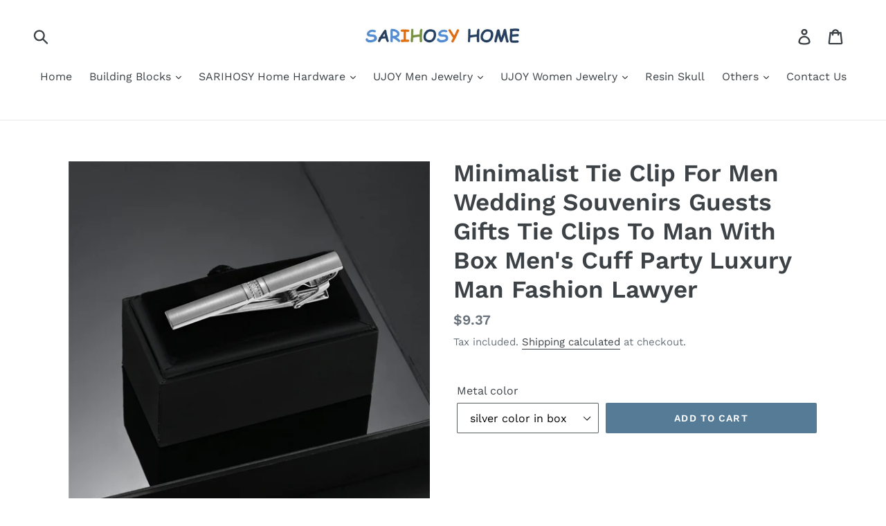

--- FILE ---
content_type: text/html; charset=utf-8
request_url: https://www.sarihosyhome.com/products/minimalist-tie-clip-for-men-wedding-souvenirs-guests-gifts-tie-clips-to-man-with-box-mens-cuff-party-luxury-man-fashion-lawyer
body_size: 22143
content:
<!doctype html>
<!--[if IE 9]> <html class="ie9 no-js" lang="en"> <![endif]-->
<!--[if (gt IE 9)|!(IE)]><!--> <html class="no-js" lang="en"> <!--<![endif]-->
<head>
  <meta charset="utf-8">
  <meta http-equiv="X-UA-Compatible" content="IE=edge,chrome=1">
  <meta name="viewport" content="width=device-width,initial-scale=1">
  <meta name="theme-color" content="#557b97">
  <link rel="canonical" href="https://www.sarihosyhome.com/products/minimalist-tie-clip-for-men-wedding-souvenirs-guests-gifts-tie-clips-to-man-with-box-mens-cuff-party-luxury-man-fashion-lawyer">
<!-- Google Tag Manager -->
<script>(function(w,d,s,l,i){w[l]=w[l]||[];w[l].push({'gtm.start':
new Date().getTime(),event:'gtm.js'});var f=d.getElementsByTagName(s)[0],
j=d.createElement(s),dl=l!='dataLayer'?'&l='+l:'';j.async=true;j.src=
'https://www.googletagmanager.com/gtm.js?id='+i+dl;f.parentNode.insertBefore(j,f);
})(window,document,'script','dataLayer','GTM-PQB9MBJ5');</script>
<!-- End Google Tag Manager --><title>Minimalist Tie Clip For Men Wedding Souvenirs Guests Gifts Tie Clips T
&ndash; SARIHOSY HOME</title><meta name="description" content="Metal Tie Clip For Men Tie Clip Cufflinks To Man Shirt Business Party Gift Box Jewelry Men&#39;s Cuff Link Luxury Office Man Fashion Lawyer Package includes: Tie clip x 1 &amp;amp; gift box x 1 Material: High quality copper tie clips for men Color: silver color, gold color Metal (copper) Tie Clip to man shirt Note: 1. A little"><!-- /snippets/social-meta-tags.liquid -->




<meta property="og:site_name" content="SARIHOSY HOME">
<meta property="og:url" content="https://www.sarihosyhome.com/products/minimalist-tie-clip-for-men-wedding-souvenirs-guests-gifts-tie-clips-to-man-with-box-mens-cuff-party-luxury-man-fashion-lawyer">
<meta property="og:title" content="Minimalist Tie Clip For Men Wedding Souvenirs Guests Gifts Tie Clips To Man With Box Men's Cuff Party Luxury Man Fashion Lawyer">
<meta property="og:type" content="product">
<meta property="og:description" content="Metal Tie Clip For Men Tie Clip Cufflinks To Man Shirt Business Party Gift Box Jewelry Men&#39;s Cuff Link Luxury Office Man Fashion Lawyer Package includes: Tie clip x 1 &amp;amp; gift box x 1 Material: High quality copper tie clips for men Color: silver color, gold color Metal (copper) Tie Clip to man shirt Note: 1. A little">

  <meta property="og:price:amount" content="9.37">
  <meta property="og:price:currency" content="USD">

<meta property="og:image" content="http://www.sarihosyhome.com/cdn/shop/products/Sdd912500ee79489a9a342af00a9a99dey_1200x1200.jpg?v=1678971733"><meta property="og:image" content="http://www.sarihosyhome.com/cdn/shop/products/Sb278e90c54114a379e73291cf222523dj_1200x1200.jpg?v=1678971736"><meta property="og:image" content="http://www.sarihosyhome.com/cdn/shop/products/S032c2550bd2344d985d95d5b60198aa01_1200x1200.jpg?v=1678971740">
<meta property="og:image:secure_url" content="https://www.sarihosyhome.com/cdn/shop/products/Sdd912500ee79489a9a342af00a9a99dey_1200x1200.jpg?v=1678971733"><meta property="og:image:secure_url" content="https://www.sarihosyhome.com/cdn/shop/products/Sb278e90c54114a379e73291cf222523dj_1200x1200.jpg?v=1678971736"><meta property="og:image:secure_url" content="https://www.sarihosyhome.com/cdn/shop/products/S032c2550bd2344d985d95d5b60198aa01_1200x1200.jpg?v=1678971740">


<meta name="twitter:card" content="summary_large_image">
<meta name="twitter:title" content="Minimalist Tie Clip For Men Wedding Souvenirs Guests Gifts Tie Clips To Man With Box Men's Cuff Party Luxury Man Fashion Lawyer">
<meta name="twitter:description" content="Metal Tie Clip For Men Tie Clip Cufflinks To Man Shirt Business Party Gift Box Jewelry Men&#39;s Cuff Link Luxury Office Man Fashion Lawyer Package includes: Tie clip x 1 &amp;amp; gift box x 1 Material: High quality copper tie clips for men Color: silver color, gold color Metal (copper) Tie Clip to man shirt Note: 1. A little">


  <link href="//www.sarihosyhome.com/cdn/shop/t/1/assets/theme.scss.css?v=71756389753180932961759539628" rel="stylesheet" type="text/css" media="all" />

  <script>
    var theme = {
      strings: {
        addToCart: "Add to cart",
        soldOut: "Sold out",
        unavailable: "Unavailable",
        regularPrice: "Regular price",
        sale: "Sale",
        showMore: "Show More",
        showLess: "Show Less",
        addressError: "Error looking up that address",
        addressNoResults: "No results for that address",
        addressQueryLimit: "You have exceeded the Google API usage limit. Consider upgrading to a \u003ca href=\"https:\/\/developers.google.com\/maps\/premium\/usage-limits\"\u003ePremium Plan\u003c\/a\u003e.",
        authError: "There was a problem authenticating your Google Maps account.",
        newWindow: "Opens in a new window.",
        external: "Opens external website.",
        newWindowExternal: "Opens external website in a new window."
      },
      moneyFormat: "${{amount}}"
    }

    document.documentElement.className = document.documentElement.className.replace('no-js', 'js');
  </script>

  <!--[if (lte IE 9) ]><script src="//www.sarihosyhome.com/cdn/shop/t/1/assets/match-media.min.js?v=22265819453975888031533693400" type="text/javascript"></script><![endif]--><!--[if (gt IE 9)|!(IE)]><!--><script src="//www.sarihosyhome.com/cdn/shop/t/1/assets/lazysizes.js?v=68441465964607740661533693400" async="async"></script><!--<![endif]-->
  <!--[if lte IE 9]><script src="//www.sarihosyhome.com/cdn/shop/t/1/assets/lazysizes.min.js?v=224"></script><![endif]-->

  <!--[if (gt IE 9)|!(IE)]><!--><script src="//www.sarihosyhome.com/cdn/shop/t/1/assets/vendor.js?v=121857302354663160541533693400" defer="defer"></script><!--<![endif]-->
  <!--[if lte IE 9]><script src="//www.sarihosyhome.com/cdn/shop/t/1/assets/vendor.js?v=121857302354663160541533693400"></script><![endif]-->

  <!--[if (gt IE 9)|!(IE)]><!--><script src="//www.sarihosyhome.com/cdn/shop/t/1/assets/theme.js?v=34611478454016113181639407960" defer="defer"></script><!--<![endif]-->
  <!--[if lte IE 9]><script src="//www.sarihosyhome.com/cdn/shop/t/1/assets/theme.js?v=34611478454016113181639407960"></script><![endif]-->

  <script>window.performance && window.performance.mark && window.performance.mark('shopify.content_for_header.start');</script><meta name="google-site-verification" content="2Jq39WgIxxHtYhwZbqxWFu6Qt_ALDF8ZSxLAKR_IgU0">
<meta name="google-site-verification" content="SCofEHxd4lS94hA8fap2RqKAyTcyHJSE-HhcpcWHhGs">
<meta id="shopify-digital-wallet" name="shopify-digital-wallet" content="/7858356283/digital_wallets/dialog">
<meta name="shopify-checkout-api-token" content="50be509ade004ae298648bbea7e219bf">
<meta id="in-context-paypal-metadata" data-shop-id="7858356283" data-venmo-supported="false" data-environment="production" data-locale="en_US" data-paypal-v4="true" data-currency="USD">
<link rel="alternate" hreflang="x-default" href="https://www.sarihosyhome.com/products/minimalist-tie-clip-for-men-wedding-souvenirs-guests-gifts-tie-clips-to-man-with-box-mens-cuff-party-luxury-man-fashion-lawyer">
<link rel="alternate" hreflang="en" href="https://www.sarihosyhome.com/products/minimalist-tie-clip-for-men-wedding-souvenirs-guests-gifts-tie-clips-to-man-with-box-mens-cuff-party-luxury-man-fashion-lawyer">
<link rel="alternate" hreflang="es" href="https://www.sarihosyhome.com/es/products/minimalist-tie-clip-for-men-wedding-souvenirs-guests-gifts-tie-clips-to-man-with-box-mens-cuff-party-luxury-man-fashion-lawyer">
<link rel="alternate" type="application/json+oembed" href="https://www.sarihosyhome.com/products/minimalist-tie-clip-for-men-wedding-souvenirs-guests-gifts-tie-clips-to-man-with-box-mens-cuff-party-luxury-man-fashion-lawyer.oembed">
<script async="async" src="/checkouts/internal/preloads.js?locale=en-US"></script>
<script id="shopify-features" type="application/json">{"accessToken":"50be509ade004ae298648bbea7e219bf","betas":["rich-media-storefront-analytics"],"domain":"www.sarihosyhome.com","predictiveSearch":true,"shopId":7858356283,"locale":"en"}</script>
<script>var Shopify = Shopify || {};
Shopify.shop = "nailove-nail-clipper.myshopify.com";
Shopify.locale = "en";
Shopify.currency = {"active":"USD","rate":"1.0"};
Shopify.country = "US";
Shopify.theme = {"name":"Debut","id":34030649403,"schema_name":"Debut","schema_version":"7.1.1","theme_store_id":796,"role":"main"};
Shopify.theme.handle = "null";
Shopify.theme.style = {"id":null,"handle":null};
Shopify.cdnHost = "www.sarihosyhome.com/cdn";
Shopify.routes = Shopify.routes || {};
Shopify.routes.root = "/";</script>
<script type="module">!function(o){(o.Shopify=o.Shopify||{}).modules=!0}(window);</script>
<script>!function(o){function n(){var o=[];function n(){o.push(Array.prototype.slice.apply(arguments))}return n.q=o,n}var t=o.Shopify=o.Shopify||{};t.loadFeatures=n(),t.autoloadFeatures=n()}(window);</script>
<script id="shop-js-analytics" type="application/json">{"pageType":"product"}</script>
<script defer="defer" async type="module" src="//www.sarihosyhome.com/cdn/shopifycloud/shop-js/modules/v2/client.init-shop-cart-sync_BdyHc3Nr.en.esm.js"></script>
<script defer="defer" async type="module" src="//www.sarihosyhome.com/cdn/shopifycloud/shop-js/modules/v2/chunk.common_Daul8nwZ.esm.js"></script>
<script type="module">
  await import("//www.sarihosyhome.com/cdn/shopifycloud/shop-js/modules/v2/client.init-shop-cart-sync_BdyHc3Nr.en.esm.js");
await import("//www.sarihosyhome.com/cdn/shopifycloud/shop-js/modules/v2/chunk.common_Daul8nwZ.esm.js");

  window.Shopify.SignInWithShop?.initShopCartSync?.({"fedCMEnabled":true,"windoidEnabled":true});

</script>
<script>(function() {
  var isLoaded = false;
  function asyncLoad() {
    if (isLoaded) return;
    isLoaded = true;
    var urls = ["\/\/static.zotabox.com\/6\/6\/66df554372c8fe73f50f26b7ebdbf551\/widgets.js?shop=nailove-nail-clipper.myshopify.com"];
    for (var i = 0; i < urls.length; i++) {
      var s = document.createElement('script');
      s.type = 'text/javascript';
      s.async = true;
      s.src = urls[i];
      var x = document.getElementsByTagName('script')[0];
      x.parentNode.insertBefore(s, x);
    }
  };
  if(window.attachEvent) {
    window.attachEvent('onload', asyncLoad);
  } else {
    window.addEventListener('load', asyncLoad, false);
  }
})();</script>
<script id="__st">var __st={"a":7858356283,"offset":-28800,"reqid":"c5ca8d13-3ceb-48f5-bdd2-128d6240b636-1768968255","pageurl":"www.sarihosyhome.com\/products\/minimalist-tie-clip-for-men-wedding-souvenirs-guests-gifts-tie-clips-to-man-with-box-mens-cuff-party-luxury-man-fashion-lawyer","u":"678b4d35aef6","p":"product","rtyp":"product","rid":7717965660329};</script>
<script>window.ShopifyPaypalV4VisibilityTracking = true;</script>
<script id="captcha-bootstrap">!function(){'use strict';const t='contact',e='account',n='new_comment',o=[[t,t],['blogs',n],['comments',n],[t,'customer']],c=[[e,'customer_login'],[e,'guest_login'],[e,'recover_customer_password'],[e,'create_customer']],r=t=>t.map((([t,e])=>`form[action*='/${t}']:not([data-nocaptcha='true']) input[name='form_type'][value='${e}']`)).join(','),a=t=>()=>t?[...document.querySelectorAll(t)].map((t=>t.form)):[];function s(){const t=[...o],e=r(t);return a(e)}const i='password',u='form_key',d=['recaptcha-v3-token','g-recaptcha-response','h-captcha-response',i],f=()=>{try{return window.sessionStorage}catch{return}},m='__shopify_v',_=t=>t.elements[u];function p(t,e,n=!1){try{const o=window.sessionStorage,c=JSON.parse(o.getItem(e)),{data:r}=function(t){const{data:e,action:n}=t;return t[m]||n?{data:e,action:n}:{data:t,action:n}}(c);for(const[e,n]of Object.entries(r))t.elements[e]&&(t.elements[e].value=n);n&&o.removeItem(e)}catch(o){console.error('form repopulation failed',{error:o})}}const l='form_type',E='cptcha';function T(t){t.dataset[E]=!0}const w=window,h=w.document,L='Shopify',v='ce_forms',y='captcha';let A=!1;((t,e)=>{const n=(g='f06e6c50-85a8-45c8-87d0-21a2b65856fe',I='https://cdn.shopify.com/shopifycloud/storefront-forms-hcaptcha/ce_storefront_forms_captcha_hcaptcha.v1.5.2.iife.js',D={infoText:'Protected by hCaptcha',privacyText:'Privacy',termsText:'Terms'},(t,e,n)=>{const o=w[L][v],c=o.bindForm;if(c)return c(t,g,e,D).then(n);var r;o.q.push([[t,g,e,D],n]),r=I,A||(h.body.append(Object.assign(h.createElement('script'),{id:'captcha-provider',async:!0,src:r})),A=!0)});var g,I,D;w[L]=w[L]||{},w[L][v]=w[L][v]||{},w[L][v].q=[],w[L][y]=w[L][y]||{},w[L][y].protect=function(t,e){n(t,void 0,e),T(t)},Object.freeze(w[L][y]),function(t,e,n,w,h,L){const[v,y,A,g]=function(t,e,n){const i=e?o:[],u=t?c:[],d=[...i,...u],f=r(d),m=r(i),_=r(d.filter((([t,e])=>n.includes(e))));return[a(f),a(m),a(_),s()]}(w,h,L),I=t=>{const e=t.target;return e instanceof HTMLFormElement?e:e&&e.form},D=t=>v().includes(t);t.addEventListener('submit',(t=>{const e=I(t);if(!e)return;const n=D(e)&&!e.dataset.hcaptchaBound&&!e.dataset.recaptchaBound,o=_(e),c=g().includes(e)&&(!o||!o.value);(n||c)&&t.preventDefault(),c&&!n&&(function(t){try{if(!f())return;!function(t){const e=f();if(!e)return;const n=_(t);if(!n)return;const o=n.value;o&&e.removeItem(o)}(t);const e=Array.from(Array(32),(()=>Math.random().toString(36)[2])).join('');!function(t,e){_(t)||t.append(Object.assign(document.createElement('input'),{type:'hidden',name:u})),t.elements[u].value=e}(t,e),function(t,e){const n=f();if(!n)return;const o=[...t.querySelectorAll(`input[type='${i}']`)].map((({name:t})=>t)),c=[...d,...o],r={};for(const[a,s]of new FormData(t).entries())c.includes(a)||(r[a]=s);n.setItem(e,JSON.stringify({[m]:1,action:t.action,data:r}))}(t,e)}catch(e){console.error('failed to persist form',e)}}(e),e.submit())}));const S=(t,e)=>{t&&!t.dataset[E]&&(n(t,e.some((e=>e===t))),T(t))};for(const o of['focusin','change'])t.addEventListener(o,(t=>{const e=I(t);D(e)&&S(e,y())}));const B=e.get('form_key'),M=e.get(l),P=B&&M;t.addEventListener('DOMContentLoaded',(()=>{const t=y();if(P)for(const e of t)e.elements[l].value===M&&p(e,B);[...new Set([...A(),...v().filter((t=>'true'===t.dataset.shopifyCaptcha))])].forEach((e=>S(e,t)))}))}(h,new URLSearchParams(w.location.search),n,t,e,['guest_login'])})(!0,!0)}();</script>
<script integrity="sha256-4kQ18oKyAcykRKYeNunJcIwy7WH5gtpwJnB7kiuLZ1E=" data-source-attribution="shopify.loadfeatures" defer="defer" src="//www.sarihosyhome.com/cdn/shopifycloud/storefront/assets/storefront/load_feature-a0a9edcb.js" crossorigin="anonymous"></script>
<script data-source-attribution="shopify.dynamic_checkout.dynamic.init">var Shopify=Shopify||{};Shopify.PaymentButton=Shopify.PaymentButton||{isStorefrontPortableWallets:!0,init:function(){window.Shopify.PaymentButton.init=function(){};var t=document.createElement("script");t.src="https://www.sarihosyhome.com/cdn/shopifycloud/portable-wallets/latest/portable-wallets.en.js",t.type="module",document.head.appendChild(t)}};
</script>
<script data-source-attribution="shopify.dynamic_checkout.buyer_consent">
  function portableWalletsHideBuyerConsent(e){var t=document.getElementById("shopify-buyer-consent"),n=document.getElementById("shopify-subscription-policy-button");t&&n&&(t.classList.add("hidden"),t.setAttribute("aria-hidden","true"),n.removeEventListener("click",e))}function portableWalletsShowBuyerConsent(e){var t=document.getElementById("shopify-buyer-consent"),n=document.getElementById("shopify-subscription-policy-button");t&&n&&(t.classList.remove("hidden"),t.removeAttribute("aria-hidden"),n.addEventListener("click",e))}window.Shopify?.PaymentButton&&(window.Shopify.PaymentButton.hideBuyerConsent=portableWalletsHideBuyerConsent,window.Shopify.PaymentButton.showBuyerConsent=portableWalletsShowBuyerConsent);
</script>
<script data-source-attribution="shopify.dynamic_checkout.cart.bootstrap">document.addEventListener("DOMContentLoaded",(function(){function t(){return document.querySelector("shopify-accelerated-checkout-cart, shopify-accelerated-checkout")}if(t())Shopify.PaymentButton.init();else{new MutationObserver((function(e,n){t()&&(Shopify.PaymentButton.init(),n.disconnect())})).observe(document.body,{childList:!0,subtree:!0})}}));
</script>
<link id="shopify-accelerated-checkout-styles" rel="stylesheet" media="screen" href="https://www.sarihosyhome.com/cdn/shopifycloud/portable-wallets/latest/accelerated-checkout-backwards-compat.css" crossorigin="anonymous">
<style id="shopify-accelerated-checkout-cart">
        #shopify-buyer-consent {
  margin-top: 1em;
  display: inline-block;
  width: 100%;
}

#shopify-buyer-consent.hidden {
  display: none;
}

#shopify-subscription-policy-button {
  background: none;
  border: none;
  padding: 0;
  text-decoration: underline;
  font-size: inherit;
  cursor: pointer;
}

#shopify-subscription-policy-button::before {
  box-shadow: none;
}

      </style>

<script>window.performance && window.performance.mark && window.performance.mark('shopify.content_for_header.end');</script>
<script src="//www.sarihosyhome.com/cdn/shop/t/1/assets/ll_promoter_pro.js?v=63939806307371827391668658950" type="text/javascript"></script>
 <link href="https://monorail-edge.shopifysvc.com" rel="dns-prefetch">
<script>(function(){if ("sendBeacon" in navigator && "performance" in window) {try {var session_token_from_headers = performance.getEntriesByType('navigation')[0].serverTiming.find(x => x.name == '_s').description;} catch {var session_token_from_headers = undefined;}var session_cookie_matches = document.cookie.match(/_shopify_s=([^;]*)/);var session_token_from_cookie = session_cookie_matches && session_cookie_matches.length === 2 ? session_cookie_matches[1] : "";var session_token = session_token_from_headers || session_token_from_cookie || "";function handle_abandonment_event(e) {var entries = performance.getEntries().filter(function(entry) {return /monorail-edge.shopifysvc.com/.test(entry.name);});if (!window.abandonment_tracked && entries.length === 0) {window.abandonment_tracked = true;var currentMs = Date.now();var navigation_start = performance.timing.navigationStart;var payload = {shop_id: 7858356283,url: window.location.href,navigation_start,duration: currentMs - navigation_start,session_token,page_type: "product"};window.navigator.sendBeacon("https://monorail-edge.shopifysvc.com/v1/produce", JSON.stringify({schema_id: "online_store_buyer_site_abandonment/1.1",payload: payload,metadata: {event_created_at_ms: currentMs,event_sent_at_ms: currentMs}}));}}window.addEventListener('pagehide', handle_abandonment_event);}}());</script>
<script id="web-pixels-manager-setup">(function e(e,d,r,n,o){if(void 0===o&&(o={}),!Boolean(null===(a=null===(i=window.Shopify)||void 0===i?void 0:i.analytics)||void 0===a?void 0:a.replayQueue)){var i,a;window.Shopify=window.Shopify||{};var t=window.Shopify;t.analytics=t.analytics||{};var s=t.analytics;s.replayQueue=[],s.publish=function(e,d,r){return s.replayQueue.push([e,d,r]),!0};try{self.performance.mark("wpm:start")}catch(e){}var l=function(){var e={modern:/Edge?\/(1{2}[4-9]|1[2-9]\d|[2-9]\d{2}|\d{4,})\.\d+(\.\d+|)|Firefox\/(1{2}[4-9]|1[2-9]\d|[2-9]\d{2}|\d{4,})\.\d+(\.\d+|)|Chrom(ium|e)\/(9{2}|\d{3,})\.\d+(\.\d+|)|(Maci|X1{2}).+ Version\/(15\.\d+|(1[6-9]|[2-9]\d|\d{3,})\.\d+)([,.]\d+|)( \(\w+\)|)( Mobile\/\w+|) Safari\/|Chrome.+OPR\/(9{2}|\d{3,})\.\d+\.\d+|(CPU[ +]OS|iPhone[ +]OS|CPU[ +]iPhone|CPU IPhone OS|CPU iPad OS)[ +]+(15[._]\d+|(1[6-9]|[2-9]\d|\d{3,})[._]\d+)([._]\d+|)|Android:?[ /-](13[3-9]|1[4-9]\d|[2-9]\d{2}|\d{4,})(\.\d+|)(\.\d+|)|Android.+Firefox\/(13[5-9]|1[4-9]\d|[2-9]\d{2}|\d{4,})\.\d+(\.\d+|)|Android.+Chrom(ium|e)\/(13[3-9]|1[4-9]\d|[2-9]\d{2}|\d{4,})\.\d+(\.\d+|)|SamsungBrowser\/([2-9]\d|\d{3,})\.\d+/,legacy:/Edge?\/(1[6-9]|[2-9]\d|\d{3,})\.\d+(\.\d+|)|Firefox\/(5[4-9]|[6-9]\d|\d{3,})\.\d+(\.\d+|)|Chrom(ium|e)\/(5[1-9]|[6-9]\d|\d{3,})\.\d+(\.\d+|)([\d.]+$|.*Safari\/(?![\d.]+ Edge\/[\d.]+$))|(Maci|X1{2}).+ Version\/(10\.\d+|(1[1-9]|[2-9]\d|\d{3,})\.\d+)([,.]\d+|)( \(\w+\)|)( Mobile\/\w+|) Safari\/|Chrome.+OPR\/(3[89]|[4-9]\d|\d{3,})\.\d+\.\d+|(CPU[ +]OS|iPhone[ +]OS|CPU[ +]iPhone|CPU IPhone OS|CPU iPad OS)[ +]+(10[._]\d+|(1[1-9]|[2-9]\d|\d{3,})[._]\d+)([._]\d+|)|Android:?[ /-](13[3-9]|1[4-9]\d|[2-9]\d{2}|\d{4,})(\.\d+|)(\.\d+|)|Mobile Safari.+OPR\/([89]\d|\d{3,})\.\d+\.\d+|Android.+Firefox\/(13[5-9]|1[4-9]\d|[2-9]\d{2}|\d{4,})\.\d+(\.\d+|)|Android.+Chrom(ium|e)\/(13[3-9]|1[4-9]\d|[2-9]\d{2}|\d{4,})\.\d+(\.\d+|)|Android.+(UC? ?Browser|UCWEB|U3)[ /]?(15\.([5-9]|\d{2,})|(1[6-9]|[2-9]\d|\d{3,})\.\d+)\.\d+|SamsungBrowser\/(5\.\d+|([6-9]|\d{2,})\.\d+)|Android.+MQ{2}Browser\/(14(\.(9|\d{2,})|)|(1[5-9]|[2-9]\d|\d{3,})(\.\d+|))(\.\d+|)|K[Aa][Ii]OS\/(3\.\d+|([4-9]|\d{2,})\.\d+)(\.\d+|)/},d=e.modern,r=e.legacy,n=navigator.userAgent;return n.match(d)?"modern":n.match(r)?"legacy":"unknown"}(),u="modern"===l?"modern":"legacy",c=(null!=n?n:{modern:"",legacy:""})[u],f=function(e){return[e.baseUrl,"/wpm","/b",e.hashVersion,"modern"===e.buildTarget?"m":"l",".js"].join("")}({baseUrl:d,hashVersion:r,buildTarget:u}),m=function(e){var d=e.version,r=e.bundleTarget,n=e.surface,o=e.pageUrl,i=e.monorailEndpoint;return{emit:function(e){var a=e.status,t=e.errorMsg,s=(new Date).getTime(),l=JSON.stringify({metadata:{event_sent_at_ms:s},events:[{schema_id:"web_pixels_manager_load/3.1",payload:{version:d,bundle_target:r,page_url:o,status:a,surface:n,error_msg:t},metadata:{event_created_at_ms:s}}]});if(!i)return console&&console.warn&&console.warn("[Web Pixels Manager] No Monorail endpoint provided, skipping logging."),!1;try{return self.navigator.sendBeacon.bind(self.navigator)(i,l)}catch(e){}var u=new XMLHttpRequest;try{return u.open("POST",i,!0),u.setRequestHeader("Content-Type","text/plain"),u.send(l),!0}catch(e){return console&&console.warn&&console.warn("[Web Pixels Manager] Got an unhandled error while logging to Monorail."),!1}}}}({version:r,bundleTarget:l,surface:e.surface,pageUrl:self.location.href,monorailEndpoint:e.monorailEndpoint});try{o.browserTarget=l,function(e){var d=e.src,r=e.async,n=void 0===r||r,o=e.onload,i=e.onerror,a=e.sri,t=e.scriptDataAttributes,s=void 0===t?{}:t,l=document.createElement("script"),u=document.querySelector("head"),c=document.querySelector("body");if(l.async=n,l.src=d,a&&(l.integrity=a,l.crossOrigin="anonymous"),s)for(var f in s)if(Object.prototype.hasOwnProperty.call(s,f))try{l.dataset[f]=s[f]}catch(e){}if(o&&l.addEventListener("load",o),i&&l.addEventListener("error",i),u)u.appendChild(l);else{if(!c)throw new Error("Did not find a head or body element to append the script");c.appendChild(l)}}({src:f,async:!0,onload:function(){if(!function(){var e,d;return Boolean(null===(d=null===(e=window.Shopify)||void 0===e?void 0:e.analytics)||void 0===d?void 0:d.initialized)}()){var d=window.webPixelsManager.init(e)||void 0;if(d){var r=window.Shopify.analytics;r.replayQueue.forEach((function(e){var r=e[0],n=e[1],o=e[2];d.publishCustomEvent(r,n,o)})),r.replayQueue=[],r.publish=d.publishCustomEvent,r.visitor=d.visitor,r.initialized=!0}}},onerror:function(){return m.emit({status:"failed",errorMsg:"".concat(f," has failed to load")})},sri:function(e){var d=/^sha384-[A-Za-z0-9+/=]+$/;return"string"==typeof e&&d.test(e)}(c)?c:"",scriptDataAttributes:o}),m.emit({status:"loading"})}catch(e){m.emit({status:"failed",errorMsg:(null==e?void 0:e.message)||"Unknown error"})}}})({shopId: 7858356283,storefrontBaseUrl: "https://www.sarihosyhome.com",extensionsBaseUrl: "https://extensions.shopifycdn.com/cdn/shopifycloud/web-pixels-manager",monorailEndpoint: "https://monorail-edge.shopifysvc.com/unstable/produce_batch",surface: "storefront-renderer",enabledBetaFlags: ["2dca8a86"],webPixelsConfigList: [{"id":"812875945","configuration":"{\"config\":\"{\\\"pixel_id\\\":\\\"AW-16872433358\\\",\\\"google_tag_ids\\\":[\\\"AW-16872433358\\\"],\\\"target_country\\\":\\\"US\\\",\\\"gtag_events\\\":[{\\\"type\\\":\\\"search\\\",\\\"action_label\\\":\\\"AW-16872433358\\\/IXaxCK_MyJ0aEM7Ns-0-\\\"},{\\\"type\\\":\\\"begin_checkout\\\",\\\"action_label\\\":\\\"AW-16872433358\\\/DsBRCLXMyJ0aEM7Ns-0-\\\"},{\\\"type\\\":\\\"view_item\\\",\\\"action_label\\\":\\\"AW-16872433358\\\/zK96CKzMyJ0aEM7Ns-0-\\\"},{\\\"type\\\":\\\"purchase\\\",\\\"action_label\\\":\\\"AW-16872433358\\\/JJ-ICK7LyJ0aEM7Ns-0-\\\"},{\\\"type\\\":\\\"page_view\\\",\\\"action_label\\\":\\\"AW-16872433358\\\/6hdLCKnMyJ0aEM7Ns-0-\\\"},{\\\"type\\\":\\\"add_payment_info\\\",\\\"action_label\\\":\\\"AW-16872433358\\\/n3JsCLjMyJ0aEM7Ns-0-\\\"},{\\\"type\\\":\\\"add_to_cart\\\",\\\"action_label\\\":\\\"AW-16872433358\\\/FzvdCLLMyJ0aEM7Ns-0-\\\"}],\\\"enable_monitoring_mode\\\":false}\"}","eventPayloadVersion":"v1","runtimeContext":"OPEN","scriptVersion":"b2a88bafab3e21179ed38636efcd8a93","type":"APP","apiClientId":1780363,"privacyPurposes":[],"dataSharingAdjustments":{"protectedCustomerApprovalScopes":["read_customer_address","read_customer_email","read_customer_name","read_customer_personal_data","read_customer_phone"]}},{"id":"62357673","eventPayloadVersion":"v1","runtimeContext":"LAX","scriptVersion":"1","type":"CUSTOM","privacyPurposes":["MARKETING"],"name":"Meta pixel (migrated)"},{"id":"98697385","eventPayloadVersion":"v1","runtimeContext":"LAX","scriptVersion":"1","type":"CUSTOM","privacyPurposes":["ANALYTICS"],"name":"Google Analytics tag (migrated)"},{"id":"shopify-app-pixel","configuration":"{}","eventPayloadVersion":"v1","runtimeContext":"STRICT","scriptVersion":"0450","apiClientId":"shopify-pixel","type":"APP","privacyPurposes":["ANALYTICS","MARKETING"]},{"id":"shopify-custom-pixel","eventPayloadVersion":"v1","runtimeContext":"LAX","scriptVersion":"0450","apiClientId":"shopify-pixel","type":"CUSTOM","privacyPurposes":["ANALYTICS","MARKETING"]}],isMerchantRequest: false,initData: {"shop":{"name":"SARIHOSY HOME","paymentSettings":{"currencyCode":"USD"},"myshopifyDomain":"nailove-nail-clipper.myshopify.com","countryCode":"CN","storefrontUrl":"https:\/\/www.sarihosyhome.com"},"customer":null,"cart":null,"checkout":null,"productVariants":[{"price":{"amount":9.37,"currencyCode":"USD"},"product":{"title":"Minimalist Tie Clip For Men Wedding Souvenirs Guests Gifts Tie Clips To Man With Box Men's Cuff Party Luxury Man Fashion Lawyer","vendor":"SARIHOSY HOME","id":"7717965660329","untranslatedTitle":"Minimalist Tie Clip For Men Wedding Souvenirs Guests Gifts Tie Clips To Man With Box Men's Cuff Party Luxury Man Fashion Lawyer","url":"\/products\/minimalist-tie-clip-for-men-wedding-souvenirs-guests-gifts-tie-clips-to-man-with-box-mens-cuff-party-luxury-man-fashion-lawyer","type":""},"id":"42975465275561","image":{"src":"\/\/www.sarihosyhome.com\/cdn\/shop\/products\/Sda8b9a8541c547dcbfdd1dabb926da8bR.jpg?v=1678971752"},"sku":"1115562-1121000\/CTB307","title":"silver color in box","untranslatedTitle":"silver color in box"},{"price":{"amount":9.79,"currencyCode":"USD"},"product":{"title":"Minimalist Tie Clip For Men Wedding Souvenirs Guests Gifts Tie Clips To Man With Box Men's Cuff Party Luxury Man Fashion Lawyer","vendor":"SARIHOSY HOME","id":"7717965660329","untranslatedTitle":"Minimalist Tie Clip For Men Wedding Souvenirs Guests Gifts Tie Clips To Man With Box Men's Cuff Party Luxury Man Fashion Lawyer","url":"\/products\/minimalist-tie-clip-for-men-wedding-souvenirs-guests-gifts-tie-clips-to-man-with-box-mens-cuff-party-luxury-man-fashion-lawyer","type":""},"id":"42975465308329","image":{"src":"\/\/www.sarihosyhome.com\/cdn\/shop\/products\/Se9c6223c66594cce9ebe988d5a65f27ao.jpg?v=1678971755"},"sku":"1115562-1221000\/CTB307","title":"gold color in box","untranslatedTitle":"gold color in box"}],"purchasingCompany":null},},"https://www.sarihosyhome.com/cdn","fcfee988w5aeb613cpc8e4bc33m6693e112",{"modern":"","legacy":""},{"shopId":"7858356283","storefrontBaseUrl":"https:\/\/www.sarihosyhome.com","extensionBaseUrl":"https:\/\/extensions.shopifycdn.com\/cdn\/shopifycloud\/web-pixels-manager","surface":"storefront-renderer","enabledBetaFlags":"[\"2dca8a86\"]","isMerchantRequest":"false","hashVersion":"fcfee988w5aeb613cpc8e4bc33m6693e112","publish":"custom","events":"[[\"page_viewed\",{}],[\"product_viewed\",{\"productVariant\":{\"price\":{\"amount\":9.37,\"currencyCode\":\"USD\"},\"product\":{\"title\":\"Minimalist Tie Clip For Men Wedding Souvenirs Guests Gifts Tie Clips To Man With Box Men's Cuff Party Luxury Man Fashion Lawyer\",\"vendor\":\"SARIHOSY HOME\",\"id\":\"7717965660329\",\"untranslatedTitle\":\"Minimalist Tie Clip For Men Wedding Souvenirs Guests Gifts Tie Clips To Man With Box Men's Cuff Party Luxury Man Fashion Lawyer\",\"url\":\"\/products\/minimalist-tie-clip-for-men-wedding-souvenirs-guests-gifts-tie-clips-to-man-with-box-mens-cuff-party-luxury-man-fashion-lawyer\",\"type\":\"\"},\"id\":\"42975465275561\",\"image\":{\"src\":\"\/\/www.sarihosyhome.com\/cdn\/shop\/products\/Sda8b9a8541c547dcbfdd1dabb926da8bR.jpg?v=1678971752\"},\"sku\":\"1115562-1121000\/CTB307\",\"title\":\"silver color in box\",\"untranslatedTitle\":\"silver color in box\"}}]]"});</script><script>
  window.ShopifyAnalytics = window.ShopifyAnalytics || {};
  window.ShopifyAnalytics.meta = window.ShopifyAnalytics.meta || {};
  window.ShopifyAnalytics.meta.currency = 'USD';
  var meta = {"product":{"id":7717965660329,"gid":"gid:\/\/shopify\/Product\/7717965660329","vendor":"SARIHOSY HOME","type":"","handle":"minimalist-tie-clip-for-men-wedding-souvenirs-guests-gifts-tie-clips-to-man-with-box-mens-cuff-party-luxury-man-fashion-lawyer","variants":[{"id":42975465275561,"price":937,"name":"Minimalist Tie Clip For Men Wedding Souvenirs Guests Gifts Tie Clips To Man With Box Men's Cuff Party Luxury Man Fashion Lawyer - silver color in box","public_title":"silver color in box","sku":"1115562-1121000\/CTB307"},{"id":42975465308329,"price":979,"name":"Minimalist Tie Clip For Men Wedding Souvenirs Guests Gifts Tie Clips To Man With Box Men's Cuff Party Luxury Man Fashion Lawyer - gold color in box","public_title":"gold color in box","sku":"1115562-1221000\/CTB307"}],"remote":false},"page":{"pageType":"product","resourceType":"product","resourceId":7717965660329,"requestId":"c5ca8d13-3ceb-48f5-bdd2-128d6240b636-1768968255"}};
  for (var attr in meta) {
    window.ShopifyAnalytics.meta[attr] = meta[attr];
  }
</script>
<script class="analytics">
  (function () {
    var customDocumentWrite = function(content) {
      var jquery = null;

      if (window.jQuery) {
        jquery = window.jQuery;
      } else if (window.Checkout && window.Checkout.$) {
        jquery = window.Checkout.$;
      }

      if (jquery) {
        jquery('body').append(content);
      }
    };

    var hasLoggedConversion = function(token) {
      if (token) {
        return document.cookie.indexOf('loggedConversion=' + token) !== -1;
      }
      return false;
    }

    var setCookieIfConversion = function(token) {
      if (token) {
        var twoMonthsFromNow = new Date(Date.now());
        twoMonthsFromNow.setMonth(twoMonthsFromNow.getMonth() + 2);

        document.cookie = 'loggedConversion=' + token + '; expires=' + twoMonthsFromNow;
      }
    }

    var trekkie = window.ShopifyAnalytics.lib = window.trekkie = window.trekkie || [];
    if (trekkie.integrations) {
      return;
    }
    trekkie.methods = [
      'identify',
      'page',
      'ready',
      'track',
      'trackForm',
      'trackLink'
    ];
    trekkie.factory = function(method) {
      return function() {
        var args = Array.prototype.slice.call(arguments);
        args.unshift(method);
        trekkie.push(args);
        return trekkie;
      };
    };
    for (var i = 0; i < trekkie.methods.length; i++) {
      var key = trekkie.methods[i];
      trekkie[key] = trekkie.factory(key);
    }
    trekkie.load = function(config) {
      trekkie.config = config || {};
      trekkie.config.initialDocumentCookie = document.cookie;
      var first = document.getElementsByTagName('script')[0];
      var script = document.createElement('script');
      script.type = 'text/javascript';
      script.onerror = function(e) {
        var scriptFallback = document.createElement('script');
        scriptFallback.type = 'text/javascript';
        scriptFallback.onerror = function(error) {
                var Monorail = {
      produce: function produce(monorailDomain, schemaId, payload) {
        var currentMs = new Date().getTime();
        var event = {
          schema_id: schemaId,
          payload: payload,
          metadata: {
            event_created_at_ms: currentMs,
            event_sent_at_ms: currentMs
          }
        };
        return Monorail.sendRequest("https://" + monorailDomain + "/v1/produce", JSON.stringify(event));
      },
      sendRequest: function sendRequest(endpointUrl, payload) {
        // Try the sendBeacon API
        if (window && window.navigator && typeof window.navigator.sendBeacon === 'function' && typeof window.Blob === 'function' && !Monorail.isIos12()) {
          var blobData = new window.Blob([payload], {
            type: 'text/plain'
          });

          if (window.navigator.sendBeacon(endpointUrl, blobData)) {
            return true;
          } // sendBeacon was not successful

        } // XHR beacon

        var xhr = new XMLHttpRequest();

        try {
          xhr.open('POST', endpointUrl);
          xhr.setRequestHeader('Content-Type', 'text/plain');
          xhr.send(payload);
        } catch (e) {
          console.log(e);
        }

        return false;
      },
      isIos12: function isIos12() {
        return window.navigator.userAgent.lastIndexOf('iPhone; CPU iPhone OS 12_') !== -1 || window.navigator.userAgent.lastIndexOf('iPad; CPU OS 12_') !== -1;
      }
    };
    Monorail.produce('monorail-edge.shopifysvc.com',
      'trekkie_storefront_load_errors/1.1',
      {shop_id: 7858356283,
      theme_id: 34030649403,
      app_name: "storefront",
      context_url: window.location.href,
      source_url: "//www.sarihosyhome.com/cdn/s/trekkie.storefront.cd680fe47e6c39ca5d5df5f0a32d569bc48c0f27.min.js"});

        };
        scriptFallback.async = true;
        scriptFallback.src = '//www.sarihosyhome.com/cdn/s/trekkie.storefront.cd680fe47e6c39ca5d5df5f0a32d569bc48c0f27.min.js';
        first.parentNode.insertBefore(scriptFallback, first);
      };
      script.async = true;
      script.src = '//www.sarihosyhome.com/cdn/s/trekkie.storefront.cd680fe47e6c39ca5d5df5f0a32d569bc48c0f27.min.js';
      first.parentNode.insertBefore(script, first);
    };
    trekkie.load(
      {"Trekkie":{"appName":"storefront","development":false,"defaultAttributes":{"shopId":7858356283,"isMerchantRequest":null,"themeId":34030649403,"themeCityHash":"4517932101084047052","contentLanguage":"en","currency":"USD","eventMetadataId":"aa902eb6-a1e4-41bf-879c-c0d8e390eab5"},"isServerSideCookieWritingEnabled":true,"monorailRegion":"shop_domain","enabledBetaFlags":["65f19447"]},"Session Attribution":{},"S2S":{"facebookCapiEnabled":false,"source":"trekkie-storefront-renderer","apiClientId":580111}}
    );

    var loaded = false;
    trekkie.ready(function() {
      if (loaded) return;
      loaded = true;

      window.ShopifyAnalytics.lib = window.trekkie;

      var originalDocumentWrite = document.write;
      document.write = customDocumentWrite;
      try { window.ShopifyAnalytics.merchantGoogleAnalytics.call(this); } catch(error) {};
      document.write = originalDocumentWrite;

      window.ShopifyAnalytics.lib.page(null,{"pageType":"product","resourceType":"product","resourceId":7717965660329,"requestId":"c5ca8d13-3ceb-48f5-bdd2-128d6240b636-1768968255","shopifyEmitted":true});

      var match = window.location.pathname.match(/checkouts\/(.+)\/(thank_you|post_purchase)/)
      var token = match? match[1]: undefined;
      if (!hasLoggedConversion(token)) {
        setCookieIfConversion(token);
        window.ShopifyAnalytics.lib.track("Viewed Product",{"currency":"USD","variantId":42975465275561,"productId":7717965660329,"productGid":"gid:\/\/shopify\/Product\/7717965660329","name":"Minimalist Tie Clip For Men Wedding Souvenirs Guests Gifts Tie Clips To Man With Box Men's Cuff Party Luxury Man Fashion Lawyer - silver color in box","price":"9.37","sku":"1115562-1121000\/CTB307","brand":"SARIHOSY HOME","variant":"silver color in box","category":"","nonInteraction":true,"remote":false},undefined,undefined,{"shopifyEmitted":true});
      window.ShopifyAnalytics.lib.track("monorail:\/\/trekkie_storefront_viewed_product\/1.1",{"currency":"USD","variantId":42975465275561,"productId":7717965660329,"productGid":"gid:\/\/shopify\/Product\/7717965660329","name":"Minimalist Tie Clip For Men Wedding Souvenirs Guests Gifts Tie Clips To Man With Box Men's Cuff Party Luxury Man Fashion Lawyer - silver color in box","price":"9.37","sku":"1115562-1121000\/CTB307","brand":"SARIHOSY HOME","variant":"silver color in box","category":"","nonInteraction":true,"remote":false,"referer":"https:\/\/www.sarihosyhome.com\/products\/minimalist-tie-clip-for-men-wedding-souvenirs-guests-gifts-tie-clips-to-man-with-box-mens-cuff-party-luxury-man-fashion-lawyer"});
      }
    });


        var eventsListenerScript = document.createElement('script');
        eventsListenerScript.async = true;
        eventsListenerScript.src = "//www.sarihosyhome.com/cdn/shopifycloud/storefront/assets/shop_events_listener-3da45d37.js";
        document.getElementsByTagName('head')[0].appendChild(eventsListenerScript);

})();</script>
  <script>
  if (!window.ga || (window.ga && typeof window.ga !== 'function')) {
    window.ga = function ga() {
      (window.ga.q = window.ga.q || []).push(arguments);
      if (window.Shopify && window.Shopify.analytics && typeof window.Shopify.analytics.publish === 'function') {
        window.Shopify.analytics.publish("ga_stub_called", {}, {sendTo: "google_osp_migration"});
      }
      console.error("Shopify's Google Analytics stub called with:", Array.from(arguments), "\nSee https://help.shopify.com/manual/promoting-marketing/pixels/pixel-migration#google for more information.");
    };
    if (window.Shopify && window.Shopify.analytics && typeof window.Shopify.analytics.publish === 'function') {
      window.Shopify.analytics.publish("ga_stub_initialized", {}, {sendTo: "google_osp_migration"});
    }
  }
</script>
<script
  defer
  src="https://www.sarihosyhome.com/cdn/shopifycloud/perf-kit/shopify-perf-kit-3.0.4.min.js"
  data-application="storefront-renderer"
  data-shop-id="7858356283"
  data-render-region="gcp-us-central1"
  data-page-type="product"
  data-theme-instance-id="34030649403"
  data-theme-name="Debut"
  data-theme-version="7.1.1"
  data-monorail-region="shop_domain"
  data-resource-timing-sampling-rate="10"
  data-shs="true"
  data-shs-beacon="true"
  data-shs-export-with-fetch="true"
  data-shs-logs-sample-rate="1"
  data-shs-beacon-endpoint="https://www.sarihosyhome.com/api/collect"
></script>
</head>

<body class="template-product">

  <a class="in-page-link visually-hidden skip-link" href="#MainContent">Skip to content</a>

  <div id="SearchDrawer" class="search-bar drawer drawer--top" role="dialog" aria-modal="true" aria-label="Search">
    <div class="search-bar__table">
      <div class="search-bar__table-cell search-bar__form-wrapper">
        <form class="search search-bar__form" action="/search" method="get" role="search">
          <input class="search__input search-bar__input" type="search" name="q" value="" placeholder="Search" aria-label="Search">
          <button class="search-bar__submit search__submit btn--link" type="submit">
            <svg aria-hidden="true" focusable="false" role="presentation" class="icon icon-search" viewBox="0 0 37 40"><path d="M35.6 36l-9.8-9.8c4.1-5.4 3.6-13.2-1.3-18.1-5.4-5.4-14.2-5.4-19.7 0-5.4 5.4-5.4 14.2 0 19.7 2.6 2.6 6.1 4.1 9.8 4.1 3 0 5.9-1 8.3-2.8l9.8 9.8c.4.4.9.6 1.4.6s1-.2 1.4-.6c.9-.9.9-2.1.1-2.9zm-20.9-8.2c-2.6 0-5.1-1-7-2.9-3.9-3.9-3.9-10.1 0-14C9.6 9 12.2 8 14.7 8s5.1 1 7 2.9c3.9 3.9 3.9 10.1 0 14-1.9 1.9-4.4 2.9-7 2.9z"/></svg>
            <span class="icon__fallback-text">Submit</span>
          </button>
        </form>
      </div>
      <div class="search-bar__table-cell text-right">
        <button type="button" class="btn--link search-bar__close js-drawer-close">
          <svg aria-hidden="true" focusable="false" role="presentation" class="icon icon-close" viewBox="0 0 37 40"><path d="M21.3 23l11-11c.8-.8.8-2 0-2.8-.8-.8-2-.8-2.8 0l-11 11-11-11c-.8-.8-2-.8-2.8 0-.8.8-.8 2 0 2.8l11 11-11 11c-.8.8-.8 2 0 2.8.4.4.9.6 1.4.6s1-.2 1.4-.6l11-11 11 11c.4.4.9.6 1.4.6s1-.2 1.4-.6c.8-.8.8-2 0-2.8l-11-11z"/></svg>
          <span class="icon__fallback-text">Close search</span>
        </button>
      </div>
    </div>
  </div>

  <div id="shopify-section-header" class="shopify-section">

<div data-section-id="header" data-section-type="header-section">
  

  <header class="site-header logo--center" role="banner">
    <div class="grid grid--no-gutters grid--table site-header__mobile-nav">
      
        <div class="grid__item small--hide medium-up--one-third">
          <div class="site-header__search">
            <form action="/search" method="get" class="search-header search" role="search">
  <input class="search-header__input search__input"
    type="search"
    name="q"
    placeholder="Search"
    aria-label="Search">
  <button class="search-header__submit search__submit btn--link site-header__icon" type="submit">
    <svg aria-hidden="true" focusable="false" role="presentation" class="icon icon-search" viewBox="0 0 37 40"><path d="M35.6 36l-9.8-9.8c4.1-5.4 3.6-13.2-1.3-18.1-5.4-5.4-14.2-5.4-19.7 0-5.4 5.4-5.4 14.2 0 19.7 2.6 2.6 6.1 4.1 9.8 4.1 3 0 5.9-1 8.3-2.8l9.8 9.8c.4.4.9.6 1.4.6s1-.2 1.4-.6c.9-.9.9-2.1.1-2.9zm-20.9-8.2c-2.6 0-5.1-1-7-2.9-3.9-3.9-3.9-10.1 0-14C9.6 9 12.2 8 14.7 8s5.1 1 7 2.9c3.9 3.9 3.9 10.1 0 14-1.9 1.9-4.4 2.9-7 2.9z"/></svg>
    <span class="icon__fallback-text">Submit</span>
  </button>
</form>

          </div>
        </div>
      

      

      <div class="grid__item medium-up--one-third logo-align--center">
        
        
          <div class="h2 site-header__logo">
        
          
<a href="/" class="site-header__logo-image site-header__logo-image--centered">
              
              <img class="lazyload js"
                   src="//www.sarihosyhome.com/cdn/shop/files/sarihosy_home_300x300.jpg?v=1668670600"
                   data-src="//www.sarihosyhome.com/cdn/shop/files/sarihosy_home_{width}x.jpg?v=1668670600"
                   data-widths="[180, 360, 540, 720, 900, 1080, 1296, 1512, 1728, 2048]"
                   data-aspectratio="6.75"
                   data-sizes="auto"
                   alt="SARIHOSY HOME"
                   style="max-width: 250px">
              <noscript>
                
                <img src="//www.sarihosyhome.com/cdn/shop/files/sarihosy_home_250x.jpg?v=1668670600"
                     srcset="//www.sarihosyhome.com/cdn/shop/files/sarihosy_home_250x.jpg?v=1668670600 1x, //www.sarihosyhome.com/cdn/shop/files/sarihosy_home_250x@2x.jpg?v=1668670600 2x"
                     alt="SARIHOSY HOME"
                     style="max-width: 250px;">
              </noscript>
            </a>
          
        
          </div>
        
      </div>

      

      <div class="grid__item medium-up--one-third text-right site-header__icons site-header__icons--plus">
        <div class="site-header__icons-wrapper">
          

          <button type="button" class="btn--link site-header__icon site-header__search-toggle js-drawer-open-top medium-up--hide">
            <svg aria-hidden="true" focusable="false" role="presentation" class="icon icon-search" viewBox="0 0 37 40"><path d="M35.6 36l-9.8-9.8c4.1-5.4 3.6-13.2-1.3-18.1-5.4-5.4-14.2-5.4-19.7 0-5.4 5.4-5.4 14.2 0 19.7 2.6 2.6 6.1 4.1 9.8 4.1 3 0 5.9-1 8.3-2.8l9.8 9.8c.4.4.9.6 1.4.6s1-.2 1.4-.6c.9-.9.9-2.1.1-2.9zm-20.9-8.2c-2.6 0-5.1-1-7-2.9-3.9-3.9-3.9-10.1 0-14C9.6 9 12.2 8 14.7 8s5.1 1 7 2.9c3.9 3.9 3.9 10.1 0 14-1.9 1.9-4.4 2.9-7 2.9z"/></svg>
            <span class="icon__fallback-text">Search</span>
          </button>

          
            
              <a href="/account/login" class="site-header__icon site-header__account">
                <svg aria-hidden="true" focusable="false" role="presentation" class="icon icon-login" viewBox="0 0 28.33 37.68"><path d="M14.17 14.9a7.45 7.45 0 1 0-7.5-7.45 7.46 7.46 0 0 0 7.5 7.45zm0-10.91a3.45 3.45 0 1 1-3.5 3.46A3.46 3.46 0 0 1 14.17 4zM14.17 16.47A14.18 14.18 0 0 0 0 30.68c0 1.41.66 4 5.11 5.66a27.17 27.17 0 0 0 9.06 1.34c6.54 0 14.17-1.84 14.17-7a14.18 14.18 0 0 0-14.17-14.21zm0 17.21c-6.3 0-10.17-1.77-10.17-3a10.17 10.17 0 1 1 20.33 0c.01 1.23-3.86 3-10.16 3z"/></svg>
                <span class="icon__fallback-text">Log in</span>
              </a>
            
          

          <a href="/cart" class="site-header__icon site-header__cart">
            <svg aria-hidden="true" focusable="false" role="presentation" class="icon icon-cart" viewBox="0 0 37 40"><path d="M36.5 34.8L33.3 8h-5.9C26.7 3.9 23 .8 18.5.8S10.3 3.9 9.6 8H3.7L.5 34.8c-.2 1.5.4 2.4.9 3 .5.5 1.4 1.2 3.1 1.2h28c1.3 0 2.4-.4 3.1-1.3.7-.7 1-1.8.9-2.9zm-18-30c2.2 0 4.1 1.4 4.7 3.2h-9.5c.7-1.9 2.6-3.2 4.8-3.2zM4.5 35l2.8-23h2.2v3c0 1.1.9 2 2 2s2-.9 2-2v-3h10v3c0 1.1.9 2 2 2s2-.9 2-2v-3h2.2l2.8 23h-28z"/></svg>
            <span class="icon__fallback-text">Cart</span>
            
          </a>

          
            <button type="button" class="btn--link site-header__icon site-header__menu js-mobile-nav-toggle mobile-nav--open" aria-controls="navigation"  aria-expanded="false" aria-label="Menu">
              <svg aria-hidden="true" focusable="false" role="presentation" class="icon icon-hamburger" viewBox="0 0 37 40"><path d="M33.5 25h-30c-1.1 0-2-.9-2-2s.9-2 2-2h30c1.1 0 2 .9 2 2s-.9 2-2 2zm0-11.5h-30c-1.1 0-2-.9-2-2s.9-2 2-2h30c1.1 0 2 .9 2 2s-.9 2-2 2zm0 23h-30c-1.1 0-2-.9-2-2s.9-2 2-2h30c1.1 0 2 .9 2 2s-.9 2-2 2z"/></svg>
              <svg aria-hidden="true" focusable="false" role="presentation" class="icon icon-close" viewBox="0 0 37 40"><path d="M21.3 23l11-11c.8-.8.8-2 0-2.8-.8-.8-2-.8-2.8 0l-11 11-11-11c-.8-.8-2-.8-2.8 0-.8.8-.8 2 0 2.8l11 11-11 11c-.8.8-.8 2 0 2.8.4.4.9.6 1.4.6s1-.2 1.4-.6l11-11 11 11c.4.4.9.6 1.4.6s1-.2 1.4-.6c.8-.8.8-2 0-2.8l-11-11z"/></svg>
            </button>
          
        </div>

      </div>
    </div>

    <nav class="mobile-nav-wrapper medium-up--hide" role="navigation">
      <ul id="MobileNav" class="mobile-nav">
        
<li class="mobile-nav__item border-bottom">
            
              <a href="/" class="mobile-nav__link">
                Home
              </a>
            
          </li>
        
<li class="mobile-nav__item border-bottom">
            
              
              <button type="button" class="btn--link js-toggle-submenu mobile-nav__link" data-target="building-blocks-2" data-level="1" aria-expanded="false">
                Building Blocks
                <div class="mobile-nav__icon">
                  <svg aria-hidden="true" focusable="false" role="presentation" class="icon icon-chevron-right" viewBox="0 0 284.49 498.98"><defs><style>.cls-1{fill:#231f20}</style></defs><path class="cls-1" d="M223.18 628.49a35 35 0 0 1-24.75-59.75L388.17 379 198.43 189.26a35 35 0 0 1 49.5-49.5l214.49 214.49a35 35 0 0 1 0 49.5L247.93 618.24a34.89 34.89 0 0 1-24.75 10.25z" transform="translate(-188.18 -129.51)"/></svg>
                </div>
              </button>
              <ul class="mobile-nav__dropdown" data-parent="building-blocks-2" data-level="2">
                <li class="visually-hidden" tabindex="-1" data-menu-title="2">Building Blocks Menu</li>
                <li class="mobile-nav__item border-bottom">
                  <div class="mobile-nav__table">
                    <div class="mobile-nav__table-cell mobile-nav__return">
                      <button class="btn--link js-toggle-submenu mobile-nav__return-btn" type="button" aria-expanded="true" aria-label="Building Blocks">
                        <svg aria-hidden="true" focusable="false" role="presentation" class="icon icon-chevron-left" viewBox="0 0 284.49 498.98"><defs><style>.cls-1{fill:#231f20}</style></defs><path class="cls-1" d="M437.67 129.51a35 35 0 0 1 24.75 59.75L272.67 379l189.75 189.74a35 35 0 1 1-49.5 49.5L198.43 403.75a35 35 0 0 1 0-49.5l214.49-214.49a34.89 34.89 0 0 1 24.75-10.25z" transform="translate(-188.18 -129.51)"/></svg>
                      </button>
                    </div>
                    <span class="mobile-nav__sublist-link mobile-nav__sublist-header mobile-nav__sublist-header--main-nav-parent">
                      Building Blocks
                    </span>
                  </div>
                </li>

                
                  <li class="mobile-nav__item border-bottom">
                    
                      <a href="/collections/building-blocks/All-Building-Blocks" class="mobile-nav__sublist-link">
                        All Building Blocks
                      </a>
                    
                  </li>
                
                  <li class="mobile-nav__item border-bottom">
                    
                      <a href="/collections/abs-plastic-building-blocks" class="mobile-nav__sublist-link">
                        ABS Plastic Building Blocks
                      </a>
                    
                  </li>
                
                  <li class="mobile-nav__item">
                    
                      <a href="/collections/natural-wood-building-blocks" class="mobile-nav__sublist-link">
                        Natural Wood Building Blocks
                      </a>
                    
                  </li>
                
              </ul>
            
          </li>
        
<li class="mobile-nav__item border-bottom">
            
              
              <button type="button" class="btn--link js-toggle-submenu mobile-nav__link" data-target="sarihosy-home-hardware-3" data-level="1" aria-expanded="false">
                SARIHOSY Home Hardware
                <div class="mobile-nav__icon">
                  <svg aria-hidden="true" focusable="false" role="presentation" class="icon icon-chevron-right" viewBox="0 0 284.49 498.98"><defs><style>.cls-1{fill:#231f20}</style></defs><path class="cls-1" d="M223.18 628.49a35 35 0 0 1-24.75-59.75L388.17 379 198.43 189.26a35 35 0 0 1 49.5-49.5l214.49 214.49a35 35 0 0 1 0 49.5L247.93 618.24a34.89 34.89 0 0 1-24.75 10.25z" transform="translate(-188.18 -129.51)"/></svg>
                </div>
              </button>
              <ul class="mobile-nav__dropdown" data-parent="sarihosy-home-hardware-3" data-level="2">
                <li class="visually-hidden" tabindex="-1" data-menu-title="2">SARIHOSY Home Hardware Menu</li>
                <li class="mobile-nav__item border-bottom">
                  <div class="mobile-nav__table">
                    <div class="mobile-nav__table-cell mobile-nav__return">
                      <button class="btn--link js-toggle-submenu mobile-nav__return-btn" type="button" aria-expanded="true" aria-label="SARIHOSY Home Hardware">
                        <svg aria-hidden="true" focusable="false" role="presentation" class="icon icon-chevron-left" viewBox="0 0 284.49 498.98"><defs><style>.cls-1{fill:#231f20}</style></defs><path class="cls-1" d="M437.67 129.51a35 35 0 0 1 24.75 59.75L272.67 379l189.75 189.74a35 35 0 1 1-49.5 49.5L198.43 403.75a35 35 0 0 1 0-49.5l214.49-214.49a34.89 34.89 0 0 1 24.75-10.25z" transform="translate(-188.18 -129.51)"/></svg>
                      </button>
                    </div>
                    <span class="mobile-nav__sublist-link mobile-nav__sublist-header mobile-nav__sublist-header--main-nav-parent">
                      SARIHOSY Home Hardware
                    </span>
                  </div>
                </li>

                
                  <li class="mobile-nav__item border-bottom">
                    
                      <a href="/collections/home-and-kitchen" class="mobile-nav__sublist-link">
                        All Sarihosy Home Hardware
                      </a>
                    
                  </li>
                
                  <li class="mobile-nav__item border-bottom">
                    
                      <a href="/collections/coat-hooks" class="mobile-nav__sublist-link">
                        Coat &amp; Robe &amp; Towel Hooks
                      </a>
                    
                  </li>
                
                  <li class="mobile-nav__item border-bottom">
                    
                      <a href="/collections/hook-racks" class="mobile-nav__sublist-link">
                        Hook Racks
                      </a>
                    
                  </li>
                
                  <li class="mobile-nav__item">
                    
                      <a href="/collections/bathroom-hardwares" class="mobile-nav__sublist-link">
                        Bathroom Hardware
                      </a>
                    
                  </li>
                
              </ul>
            
          </li>
        
<li class="mobile-nav__item border-bottom">
            
              
              <button type="button" class="btn--link js-toggle-submenu mobile-nav__link" data-target="ujoy-men-jewelry-4" data-level="1" aria-expanded="false">
                UJOY Men Jewelry
                <div class="mobile-nav__icon">
                  <svg aria-hidden="true" focusable="false" role="presentation" class="icon icon-chevron-right" viewBox="0 0 284.49 498.98"><defs><style>.cls-1{fill:#231f20}</style></defs><path class="cls-1" d="M223.18 628.49a35 35 0 0 1-24.75-59.75L388.17 379 198.43 189.26a35 35 0 0 1 49.5-49.5l214.49 214.49a35 35 0 0 1 0 49.5L247.93 618.24a34.89 34.89 0 0 1-24.75 10.25z" transform="translate(-188.18 -129.51)"/></svg>
                </div>
              </button>
              <ul class="mobile-nav__dropdown" data-parent="ujoy-men-jewelry-4" data-level="2">
                <li class="visually-hidden" tabindex="-1" data-menu-title="2">UJOY Men Jewelry Menu</li>
                <li class="mobile-nav__item border-bottom">
                  <div class="mobile-nav__table">
                    <div class="mobile-nav__table-cell mobile-nav__return">
                      <button class="btn--link js-toggle-submenu mobile-nav__return-btn" type="button" aria-expanded="true" aria-label="UJOY Men Jewelry">
                        <svg aria-hidden="true" focusable="false" role="presentation" class="icon icon-chevron-left" viewBox="0 0 284.49 498.98"><defs><style>.cls-1{fill:#231f20}</style></defs><path class="cls-1" d="M437.67 129.51a35 35 0 0 1 24.75 59.75L272.67 379l189.75 189.74a35 35 0 1 1-49.5 49.5L198.43 403.75a35 35 0 0 1 0-49.5l214.49-214.49a34.89 34.89 0 0 1 24.75-10.25z" transform="translate(-188.18 -129.51)"/></svg>
                      </button>
                    </div>
                    <span class="mobile-nav__sublist-link mobile-nav__sublist-header mobile-nav__sublist-header--main-nav-parent">
                      UJOY Men Jewelry
                    </span>
                  </div>
                </li>

                
                  <li class="mobile-nav__item border-bottom">
                    
                      <a href="/collections/cufflinks-one-set" class="mobile-nav__sublist-link">
                        Cufflinks
                      </a>
                    
                  </li>
                
                  <li class="mobile-nav__item border-bottom">
                    
                      <a href="/collections/tie-pin-tie-clips-tie-bar" class="mobile-nav__sublist-link">
                        Tie Clips
                      </a>
                    
                  </li>
                
                  <li class="mobile-nav__item border-bottom">
                    
                      <a href="/collections/cufflinks-and-studs-sets" class="mobile-nav__sublist-link">
                        Cufflinks and Studs Sets
                      </a>
                    
                  </li>
                
                  <li class="mobile-nav__item border-bottom">
                    
                      <a href="/collections/lapel-pin" class="mobile-nav__sublist-link">
                        Lapel Pins
                      </a>
                    
                  </li>
                
                  <li class="mobile-nav__item">
                    
                      <a href="/collections/jewelry-packing-boxes" class="mobile-nav__sublist-link">
                        Gift Packing Boxes
                      </a>
                    
                  </li>
                
              </ul>
            
          </li>
        
<li class="mobile-nav__item border-bottom">
            
              
              <button type="button" class="btn--link js-toggle-submenu mobile-nav__link" data-target="ujoy-women-jewelry-5" data-level="1" aria-expanded="false">
                UJOY Women Jewelry
                <div class="mobile-nav__icon">
                  <svg aria-hidden="true" focusable="false" role="presentation" class="icon icon-chevron-right" viewBox="0 0 284.49 498.98"><defs><style>.cls-1{fill:#231f20}</style></defs><path class="cls-1" d="M223.18 628.49a35 35 0 0 1-24.75-59.75L388.17 379 198.43 189.26a35 35 0 0 1 49.5-49.5l214.49 214.49a35 35 0 0 1 0 49.5L247.93 618.24a34.89 34.89 0 0 1-24.75 10.25z" transform="translate(-188.18 -129.51)"/></svg>
                </div>
              </button>
              <ul class="mobile-nav__dropdown" data-parent="ujoy-women-jewelry-5" data-level="2">
                <li class="visually-hidden" tabindex="-1" data-menu-title="2">UJOY Women Jewelry Menu</li>
                <li class="mobile-nav__item border-bottom">
                  <div class="mobile-nav__table">
                    <div class="mobile-nav__table-cell mobile-nav__return">
                      <button class="btn--link js-toggle-submenu mobile-nav__return-btn" type="button" aria-expanded="true" aria-label="UJOY Women Jewelry">
                        <svg aria-hidden="true" focusable="false" role="presentation" class="icon icon-chevron-left" viewBox="0 0 284.49 498.98"><defs><style>.cls-1{fill:#231f20}</style></defs><path class="cls-1" d="M437.67 129.51a35 35 0 0 1 24.75 59.75L272.67 379l189.75 189.74a35 35 0 1 1-49.5 49.5L198.43 403.75a35 35 0 0 1 0-49.5l214.49-214.49a34.89 34.89 0 0 1 24.75-10.25z" transform="translate(-188.18 -129.51)"/></svg>
                      </button>
                    </div>
                    <span class="mobile-nav__sublist-link mobile-nav__sublist-header mobile-nav__sublist-header--main-nav-parent">
                      UJOY Women Jewelry
                    </span>
                  </div>
                </li>

                
                  <li class="mobile-nav__item border-bottom">
                    
                      <a href="/collections/cloisonne_bracelets" class="mobile-nav__sublist-link">
                        Cloisonne Bangles
                      </a>
                    
                  </li>
                
                  <li class="mobile-nav__item">
                    
                      <a href="/collections/women-lapel-pins/Brooch+Lapel-Pin" class="mobile-nav__sublist-link">
                        Brooch （Lapel Pin）
                      </a>
                    
                  </li>
                
              </ul>
            
          </li>
        
<li class="mobile-nav__item border-bottom">
            
              <a href="/collections/resin-skulls" class="mobile-nav__link">
                Resin Skull
              </a>
            
          </li>
        
<li class="mobile-nav__item border-bottom">
            
              
              <button type="button" class="btn--link js-toggle-submenu mobile-nav__link" data-target="others-7" data-level="1" aria-expanded="false">
                Others
                <div class="mobile-nav__icon">
                  <svg aria-hidden="true" focusable="false" role="presentation" class="icon icon-chevron-right" viewBox="0 0 284.49 498.98"><defs><style>.cls-1{fill:#231f20}</style></defs><path class="cls-1" d="M223.18 628.49a35 35 0 0 1-24.75-59.75L388.17 379 198.43 189.26a35 35 0 0 1 49.5-49.5l214.49 214.49a35 35 0 0 1 0 49.5L247.93 618.24a34.89 34.89 0 0 1-24.75 10.25z" transform="translate(-188.18 -129.51)"/></svg>
                </div>
              </button>
              <ul class="mobile-nav__dropdown" data-parent="others-7" data-level="2">
                <li class="visually-hidden" tabindex="-1" data-menu-title="2">Others Menu</li>
                <li class="mobile-nav__item border-bottom">
                  <div class="mobile-nav__table">
                    <div class="mobile-nav__table-cell mobile-nav__return">
                      <button class="btn--link js-toggle-submenu mobile-nav__return-btn" type="button" aria-expanded="true" aria-label="Others">
                        <svg aria-hidden="true" focusable="false" role="presentation" class="icon icon-chevron-left" viewBox="0 0 284.49 498.98"><defs><style>.cls-1{fill:#231f20}</style></defs><path class="cls-1" d="M437.67 129.51a35 35 0 0 1 24.75 59.75L272.67 379l189.75 189.74a35 35 0 1 1-49.5 49.5L198.43 403.75a35 35 0 0 1 0-49.5l214.49-214.49a34.89 34.89 0 0 1 24.75-10.25z" transform="translate(-188.18 -129.51)"/></svg>
                      </button>
                    </div>
                    <span class="mobile-nav__sublist-link mobile-nav__sublist-header mobile-nav__sublist-header--main-nav-parent">
                      Others
                    </span>
                  </div>
                </li>

                
                  <li class="mobile-nav__item border-bottom">
                    
                      <a href="/collections/nail-clippers" class="mobile-nav__sublist-link">
                        Nail Clippers
                      </a>
                    
                  </li>
                
                  <li class="mobile-nav__item border-bottom">
                    
                      <a href="/collections/bottles" class="mobile-nav__sublist-link">
                        Bottles
                      </a>
                    
                  </li>
                
                  <li class="mobile-nav__item">
                    
                      <a href="/collections/ribbon" class="mobile-nav__sublist-link">
                        Ribbons
                      </a>
                    
                  </li>
                
              </ul>
            
          </li>
        
<li class="mobile-nav__item">
            
              <a href="/pages/contact-us" class="mobile-nav__link">
                Contact Us
              </a>
            
          </li>
        
      </ul>
    </nav>
  </header>

  
  <nav class="small--hide border-bottom" id="AccessibleNav" role="navigation">
    <ul class="site-nav list--inline site-nav--centered" id="SiteNav">
  



    
      <li>
        <a href="/" class="site-nav__link site-nav__link--main">Home</a>
      </li>
    
  



    
      <li class="site-nav--has-dropdown">
        <button class="site-nav__link site-nav__link--main site-nav__link--button" type="button" aria-haspopup="true" aria-expanded="false" aria-controls="SiteNavLabel-building-blocks">
          Building Blocks
          <svg aria-hidden="true" focusable="false" role="presentation" class="icon icon--wide icon-chevron-down" viewBox="0 0 498.98 284.49"><defs><style>.cls-1{fill:#231f20}</style></defs><path class="cls-1" d="M80.93 271.76A35 35 0 0 1 140.68 247l189.74 189.75L520.16 247a35 35 0 1 1 49.5 49.5L355.17 511a35 35 0 0 1-49.5 0L91.18 296.5a34.89 34.89 0 0 1-10.25-24.74z" transform="translate(-80.93 -236.76)"/></svg>
        </button>

        <div class="site-nav__dropdown" id="SiteNavLabel-building-blocks">
          
            <ul>
              
                <li >
                  <a href="/collections/building-blocks/All-Building-Blocks" class="site-nav__link site-nav__child-link">
                    All Building Blocks
                  </a>
                </li>
              
                <li >
                  <a href="/collections/abs-plastic-building-blocks" class="site-nav__link site-nav__child-link">
                    ABS Plastic Building Blocks
                  </a>
                </li>
              
                <li >
                  <a href="/collections/natural-wood-building-blocks" class="site-nav__link site-nav__child-link site-nav__link--last">
                    Natural Wood Building Blocks
                  </a>
                </li>
              
            </ul>
          
        </div>
      </li>
    
  



    
      <li class="site-nav--has-dropdown">
        <button class="site-nav__link site-nav__link--main site-nav__link--button" type="button" aria-haspopup="true" aria-expanded="false" aria-controls="SiteNavLabel-sarihosy-home-hardware">
          SARIHOSY Home Hardware
          <svg aria-hidden="true" focusable="false" role="presentation" class="icon icon--wide icon-chevron-down" viewBox="0 0 498.98 284.49"><defs><style>.cls-1{fill:#231f20}</style></defs><path class="cls-1" d="M80.93 271.76A35 35 0 0 1 140.68 247l189.74 189.75L520.16 247a35 35 0 1 1 49.5 49.5L355.17 511a35 35 0 0 1-49.5 0L91.18 296.5a34.89 34.89 0 0 1-10.25-24.74z" transform="translate(-80.93 -236.76)"/></svg>
        </button>

        <div class="site-nav__dropdown" id="SiteNavLabel-sarihosy-home-hardware">
          
            <ul>
              
                <li >
                  <a href="/collections/home-and-kitchen" class="site-nav__link site-nav__child-link">
                    All Sarihosy Home Hardware
                  </a>
                </li>
              
                <li >
                  <a href="/collections/coat-hooks" class="site-nav__link site-nav__child-link">
                    Coat &amp; Robe &amp; Towel Hooks
                  </a>
                </li>
              
                <li >
                  <a href="/collections/hook-racks" class="site-nav__link site-nav__child-link">
                    Hook Racks
                  </a>
                </li>
              
                <li >
                  <a href="/collections/bathroom-hardwares" class="site-nav__link site-nav__child-link site-nav__link--last">
                    Bathroom Hardware
                  </a>
                </li>
              
            </ul>
          
        </div>
      </li>
    
  



    
      <li class="site-nav--has-dropdown">
        <button class="site-nav__link site-nav__link--main site-nav__link--button" type="button" aria-haspopup="true" aria-expanded="false" aria-controls="SiteNavLabel-ujoy-men-jewelry">
          UJOY Men Jewelry
          <svg aria-hidden="true" focusable="false" role="presentation" class="icon icon--wide icon-chevron-down" viewBox="0 0 498.98 284.49"><defs><style>.cls-1{fill:#231f20}</style></defs><path class="cls-1" d="M80.93 271.76A35 35 0 0 1 140.68 247l189.74 189.75L520.16 247a35 35 0 1 1 49.5 49.5L355.17 511a35 35 0 0 1-49.5 0L91.18 296.5a34.89 34.89 0 0 1-10.25-24.74z" transform="translate(-80.93 -236.76)"/></svg>
        </button>

        <div class="site-nav__dropdown" id="SiteNavLabel-ujoy-men-jewelry">
          
            <ul>
              
                <li >
                  <a href="/collections/cufflinks-one-set" class="site-nav__link site-nav__child-link">
                    Cufflinks
                  </a>
                </li>
              
                <li >
                  <a href="/collections/tie-pin-tie-clips-tie-bar" class="site-nav__link site-nav__child-link">
                    Tie Clips
                  </a>
                </li>
              
                <li >
                  <a href="/collections/cufflinks-and-studs-sets" class="site-nav__link site-nav__child-link">
                    Cufflinks and Studs Sets
                  </a>
                </li>
              
                <li >
                  <a href="/collections/lapel-pin" class="site-nav__link site-nav__child-link">
                    Lapel Pins
                  </a>
                </li>
              
                <li >
                  <a href="/collections/jewelry-packing-boxes" class="site-nav__link site-nav__child-link site-nav__link--last">
                    Gift Packing Boxes
                  </a>
                </li>
              
            </ul>
          
        </div>
      </li>
    
  



    
      <li class="site-nav--has-dropdown">
        <button class="site-nav__link site-nav__link--main site-nav__link--button" type="button" aria-haspopup="true" aria-expanded="false" aria-controls="SiteNavLabel-ujoy-women-jewelry">
          UJOY Women Jewelry
          <svg aria-hidden="true" focusable="false" role="presentation" class="icon icon--wide icon-chevron-down" viewBox="0 0 498.98 284.49"><defs><style>.cls-1{fill:#231f20}</style></defs><path class="cls-1" d="M80.93 271.76A35 35 0 0 1 140.68 247l189.74 189.75L520.16 247a35 35 0 1 1 49.5 49.5L355.17 511a35 35 0 0 1-49.5 0L91.18 296.5a34.89 34.89 0 0 1-10.25-24.74z" transform="translate(-80.93 -236.76)"/></svg>
        </button>

        <div class="site-nav__dropdown" id="SiteNavLabel-ujoy-women-jewelry">
          
            <ul>
              
                <li >
                  <a href="/collections/cloisonne_bracelets" class="site-nav__link site-nav__child-link">
                    Cloisonne Bangles
                  </a>
                </li>
              
                <li >
                  <a href="/collections/women-lapel-pins/Brooch+Lapel-Pin" class="site-nav__link site-nav__child-link site-nav__link--last">
                    Brooch （Lapel Pin）
                  </a>
                </li>
              
            </ul>
          
        </div>
      </li>
    
  



    
      <li>
        <a href="/collections/resin-skulls" class="site-nav__link site-nav__link--main">Resin Skull</a>
      </li>
    
  



    
      <li class="site-nav--has-dropdown">
        <button class="site-nav__link site-nav__link--main site-nav__link--button" type="button" aria-haspopup="true" aria-expanded="false" aria-controls="SiteNavLabel-others">
          Others
          <svg aria-hidden="true" focusable="false" role="presentation" class="icon icon--wide icon-chevron-down" viewBox="0 0 498.98 284.49"><defs><style>.cls-1{fill:#231f20}</style></defs><path class="cls-1" d="M80.93 271.76A35 35 0 0 1 140.68 247l189.74 189.75L520.16 247a35 35 0 1 1 49.5 49.5L355.17 511a35 35 0 0 1-49.5 0L91.18 296.5a34.89 34.89 0 0 1-10.25-24.74z" transform="translate(-80.93 -236.76)"/></svg>
        </button>

        <div class="site-nav__dropdown" id="SiteNavLabel-others">
          
            <ul>
              
                <li >
                  <a href="/collections/nail-clippers" class="site-nav__link site-nav__child-link">
                    Nail Clippers
                  </a>
                </li>
              
                <li >
                  <a href="/collections/bottles" class="site-nav__link site-nav__child-link">
                    Bottles
                  </a>
                </li>
              
                <li >
                  <a href="/collections/ribbon" class="site-nav__link site-nav__child-link site-nav__link--last">
                    Ribbons
                  </a>
                </li>
              
            </ul>
          
        </div>
      </li>
    
  



    
      <li>
        <a href="/pages/contact-us" class="site-nav__link site-nav__link--main">Contact Us</a>
      </li>
    
  
</ul>

  </nav>
  
</div>



<script type="application/ld+json">
{
  "@context": "http://schema.org",
  "@type": "Organization",
  "name": "SARIHOSY HOME",
  
    
    "logo": "https://www.sarihosyhome.com/cdn/shop/files/sarihosy_home_972x.jpg?v=1668670600",
  
  "sameAs": [
    "",
    "https://www.facebook.com/ujoyfashionaccessories",
    "",
    "https://www.instagram.com/yingjundai/",
    "",
    "",
    "",
    ""
  ],
  "url": "https://www.sarihosyhome.com"
}
</script>


</div>

  <div class="page-container" id="PageContainer">

    <main class="main-content js-focus-hidden" id="MainContent" role="main" tabindex="-1">
      

<div id="shopify-section-product-template" class="shopify-section"><div class="product-template__container page-width"
  id="ProductSection-product-template"
  data-section-id="product-template"
  data-section-type="product"
  data-enable-history-state="true"
>
  


  <div class="grid product-single">
    <div class="grid__item product-single__photos medium-up--one-half">
        
        
        
        
<style>
  
  
  @media screen and (min-width: 750px) { 
    #FeaturedImage-product-template-37728061620393 {
      max-width: 530px;
      max-height: 530.0px;
    }
    #FeaturedImageZoom-product-template-37728061620393-wrapper {
      max-width: 530px;
      max-height: 530.0px;
    }
   } 
  
  
    
    @media screen and (max-width: 749px) {
      #FeaturedImage-product-template-37728061620393 {
        max-width: 750px;
        max-height: 750px;
      }
      #FeaturedImageZoom-product-template-37728061620393-wrapper {
        max-width: 750px;
      }
    }
  
</style>


        <div id="FeaturedImageZoom-product-template-37728061620393-wrapper" class="product-single__photo-wrapper js">
          <div
          id="FeaturedImageZoom-product-template-37728061620393"
          style="padding-top:100.0%;"
          class="product-single__photo js-zoom-enabled product-single__photo--has-thumbnails hide"
          data-image-id="37728061620393"
           data-zoom="//www.sarihosyhome.com/cdn/shop/products/Sdd912500ee79489a9a342af00a9a99dey_1024x1024@2x.jpg?v=1678971733">
            <img id="FeaturedImage-product-template-37728061620393"
                 class="feature-row__image product-featured-img lazyload lazypreload"
                 src="//www.sarihosyhome.com/cdn/shop/products/Sdd912500ee79489a9a342af00a9a99dey_300x300.jpg?v=1678971733"
                 data-src="//www.sarihosyhome.com/cdn/shop/products/Sdd912500ee79489a9a342af00a9a99dey_{width}x.jpg?v=1678971733"
                 data-widths="[180, 360, 540, 720, 900, 1080, 1296, 1512, 1728, 2048]"
                 data-aspectratio="1.0"
                 data-sizes="auto"
                 tabindex="-1"
                 alt="Minimalist Tie Clip For Men Wedding Souvenirs Guests Gifts Tie Clips To Man With Box Men&#39;s Cuff Party Luxury Man Fashion Lawyer">
          </div>
        </div>
      
        
        
        
        
<style>
  
  
  @media screen and (min-width: 750px) { 
    #FeaturedImage-product-template-37728061718697 {
      max-width: 530px;
      max-height: 530.0px;
    }
    #FeaturedImageZoom-product-template-37728061718697-wrapper {
      max-width: 530px;
      max-height: 530.0px;
    }
   } 
  
  
    
    @media screen and (max-width: 749px) {
      #FeaturedImage-product-template-37728061718697 {
        max-width: 750px;
        max-height: 750px;
      }
      #FeaturedImageZoom-product-template-37728061718697-wrapper {
        max-width: 750px;
      }
    }
  
</style>


        <div id="FeaturedImageZoom-product-template-37728061718697-wrapper" class="product-single__photo-wrapper js">
          <div
          id="FeaturedImageZoom-product-template-37728061718697"
          style="padding-top:100.0%;"
          class="product-single__photo js-zoom-enabled product-single__photo--has-thumbnails hide"
          data-image-id="37728061718697"
           data-zoom="//www.sarihosyhome.com/cdn/shop/products/Sb278e90c54114a379e73291cf222523dj_1024x1024@2x.jpg?v=1678971736">
            <img id="FeaturedImage-product-template-37728061718697"
                 class="feature-row__image product-featured-img lazyload lazypreload"
                 src="//www.sarihosyhome.com/cdn/shop/products/Sb278e90c54114a379e73291cf222523dj_300x300.jpg?v=1678971736"
                 data-src="//www.sarihosyhome.com/cdn/shop/products/Sb278e90c54114a379e73291cf222523dj_{width}x.jpg?v=1678971736"
                 data-widths="[180, 360, 540, 720, 900, 1080, 1296, 1512, 1728, 2048]"
                 data-aspectratio="1.0"
                 data-sizes="auto"
                 tabindex="-1"
                 alt="Minimalist Tie Clip For Men Wedding Souvenirs Guests Gifts Tie Clips To Man With Box Men&#39;s Cuff Party Luxury Man Fashion Lawyer">
          </div>
        </div>
      
        
        
        
        
<style>
  
  
  @media screen and (min-width: 750px) { 
    #FeaturedImage-product-template-37728061849769 {
      max-width: 530px;
      max-height: 530.0px;
    }
    #FeaturedImageZoom-product-template-37728061849769-wrapper {
      max-width: 530px;
      max-height: 530.0px;
    }
   } 
  
  
    
    @media screen and (max-width: 749px) {
      #FeaturedImage-product-template-37728061849769 {
        max-width: 750px;
        max-height: 750px;
      }
      #FeaturedImageZoom-product-template-37728061849769-wrapper {
        max-width: 750px;
      }
    }
  
</style>


        <div id="FeaturedImageZoom-product-template-37728061849769-wrapper" class="product-single__photo-wrapper js">
          <div
          id="FeaturedImageZoom-product-template-37728061849769"
          style="padding-top:100.0%;"
          class="product-single__photo js-zoom-enabled product-single__photo--has-thumbnails hide"
          data-image-id="37728061849769"
           data-zoom="//www.sarihosyhome.com/cdn/shop/products/S032c2550bd2344d985d95d5b60198aa01_1024x1024@2x.jpg?v=1678971740">
            <img id="FeaturedImage-product-template-37728061849769"
                 class="feature-row__image product-featured-img lazyload lazypreload"
                 src="//www.sarihosyhome.com/cdn/shop/products/S032c2550bd2344d985d95d5b60198aa01_300x300.jpg?v=1678971740"
                 data-src="//www.sarihosyhome.com/cdn/shop/products/S032c2550bd2344d985d95d5b60198aa01_{width}x.jpg?v=1678971740"
                 data-widths="[180, 360, 540, 720, 900, 1080, 1296, 1512, 1728, 2048]"
                 data-aspectratio="1.0"
                 data-sizes="auto"
                 tabindex="-1"
                 alt="Minimalist Tie Clip For Men Wedding Souvenirs Guests Gifts Tie Clips To Man With Box Men&#39;s Cuff Party Luxury Man Fashion Lawyer">
          </div>
        </div>
      
        
        
        
        
<style>
  
  
  @media screen and (min-width: 750px) { 
    #FeaturedImage-product-template-37728061915305 {
      max-width: 530px;
      max-height: 530.0px;
    }
    #FeaturedImageZoom-product-template-37728061915305-wrapper {
      max-width: 530px;
      max-height: 530.0px;
    }
   } 
  
  
    
    @media screen and (max-width: 749px) {
      #FeaturedImage-product-template-37728061915305 {
        max-width: 750px;
        max-height: 750px;
      }
      #FeaturedImageZoom-product-template-37728061915305-wrapper {
        max-width: 750px;
      }
    }
  
</style>


        <div id="FeaturedImageZoom-product-template-37728061915305-wrapper" class="product-single__photo-wrapper js">
          <div
          id="FeaturedImageZoom-product-template-37728061915305"
          style="padding-top:100.0%;"
          class="product-single__photo js-zoom-enabled product-single__photo--has-thumbnails hide"
          data-image-id="37728061915305"
           data-zoom="//www.sarihosyhome.com/cdn/shop/products/S1f9b05d0f2714c63874be0b576d30174Q_1024x1024@2x.jpg?v=1678971743">
            <img id="FeaturedImage-product-template-37728061915305"
                 class="feature-row__image product-featured-img lazyload lazypreload"
                 src="//www.sarihosyhome.com/cdn/shop/products/S1f9b05d0f2714c63874be0b576d30174Q_300x300.jpg?v=1678971743"
                 data-src="//www.sarihosyhome.com/cdn/shop/products/S1f9b05d0f2714c63874be0b576d30174Q_{width}x.jpg?v=1678971743"
                 data-widths="[180, 360, 540, 720, 900, 1080, 1296, 1512, 1728, 2048]"
                 data-aspectratio="1.0"
                 data-sizes="auto"
                 tabindex="-1"
                 alt="Minimalist Tie Clip For Men Wedding Souvenirs Guests Gifts Tie Clips To Man With Box Men&#39;s Cuff Party Luxury Man Fashion Lawyer">
          </div>
        </div>
      
        
        
        
        
<style>
  
  
  @media screen and (min-width: 750px) { 
    #FeaturedImage-product-template-37728062111913 {
      max-width: 530px;
      max-height: 530.0px;
    }
    #FeaturedImageZoom-product-template-37728062111913-wrapper {
      max-width: 530px;
      max-height: 530.0px;
    }
   } 
  
  
    
    @media screen and (max-width: 749px) {
      #FeaturedImage-product-template-37728062111913 {
        max-width: 750px;
        max-height: 750px;
      }
      #FeaturedImageZoom-product-template-37728062111913-wrapper {
        max-width: 750px;
      }
    }
  
</style>


        <div id="FeaturedImageZoom-product-template-37728062111913-wrapper" class="product-single__photo-wrapper js">
          <div
          id="FeaturedImageZoom-product-template-37728062111913"
          style="padding-top:100.0%;"
          class="product-single__photo js-zoom-enabled product-single__photo--has-thumbnails hide"
          data-image-id="37728062111913"
           data-zoom="//www.sarihosyhome.com/cdn/shop/products/Sfa1ccda088a84d179fe89375e3e43739W_1024x1024@2x.jpg?v=1678971746">
            <img id="FeaturedImage-product-template-37728062111913"
                 class="feature-row__image product-featured-img lazyload lazypreload"
                 src="//www.sarihosyhome.com/cdn/shop/products/Sfa1ccda088a84d179fe89375e3e43739W_300x300.jpg?v=1678971746"
                 data-src="//www.sarihosyhome.com/cdn/shop/products/Sfa1ccda088a84d179fe89375e3e43739W_{width}x.jpg?v=1678971746"
                 data-widths="[180, 360, 540, 720, 900, 1080, 1296, 1512, 1728, 2048]"
                 data-aspectratio="1.0"
                 data-sizes="auto"
                 tabindex="-1"
                 alt="Minimalist Tie Clip For Men Wedding Souvenirs Guests Gifts Tie Clips To Man With Box Men&#39;s Cuff Party Luxury Man Fashion Lawyer">
          </div>
        </div>
      
        
        
        
        
<style>
  
  
  @media screen and (min-width: 750px) { 
    #FeaturedImage-product-template-37728062308521 {
      max-width: 530px;
      max-height: 530.0px;
    }
    #FeaturedImageZoom-product-template-37728062308521-wrapper {
      max-width: 530px;
      max-height: 530.0px;
    }
   } 
  
  
    
    @media screen and (max-width: 749px) {
      #FeaturedImage-product-template-37728062308521 {
        max-width: 750px;
        max-height: 750px;
      }
      #FeaturedImageZoom-product-template-37728062308521-wrapper {
        max-width: 750px;
      }
    }
  
</style>


        <div id="FeaturedImageZoom-product-template-37728062308521-wrapper" class="product-single__photo-wrapper js">
          <div
          id="FeaturedImageZoom-product-template-37728062308521"
          style="padding-top:100.0%;"
          class="product-single__photo js-zoom-enabled product-single__photo--has-thumbnails hide"
          data-image-id="37728062308521"
           data-zoom="//www.sarihosyhome.com/cdn/shop/products/Sfa909ab35a4d41bab117dc5bdcf5e080G_1024x1024@2x.jpg?v=1678971750">
            <img id="FeaturedImage-product-template-37728062308521"
                 class="feature-row__image product-featured-img lazyload lazypreload"
                 src="//www.sarihosyhome.com/cdn/shop/products/Sfa909ab35a4d41bab117dc5bdcf5e080G_300x300.jpg?v=1678971750"
                 data-src="//www.sarihosyhome.com/cdn/shop/products/Sfa909ab35a4d41bab117dc5bdcf5e080G_{width}x.jpg?v=1678971750"
                 data-widths="[180, 360, 540, 720, 900, 1080, 1296, 1512, 1728, 2048]"
                 data-aspectratio="1.0"
                 data-sizes="auto"
                 tabindex="-1"
                 alt="Minimalist Tie Clip For Men Wedding Souvenirs Guests Gifts Tie Clips To Man With Box Men&#39;s Cuff Party Luxury Man Fashion Lawyer">
          </div>
        </div>
      
        
        
        
        
<style>
  
  
  @media screen and (min-width: 750px) { 
    #FeaturedImage-product-template-37728062374057 {
      max-width: 530px;
      max-height: 530.0px;
    }
    #FeaturedImageZoom-product-template-37728062374057-wrapper {
      max-width: 530px;
      max-height: 530.0px;
    }
   } 
  
  
    
    @media screen and (max-width: 749px) {
      #FeaturedImage-product-template-37728062374057 {
        max-width: 750px;
        max-height: 750px;
      }
      #FeaturedImageZoom-product-template-37728062374057-wrapper {
        max-width: 750px;
      }
    }
  
</style>


        <div id="FeaturedImageZoom-product-template-37728062374057-wrapper" class="product-single__photo-wrapper js">
          <div
          id="FeaturedImageZoom-product-template-37728062374057"
          style="padding-top:100.0%;"
          class="product-single__photo js-zoom-enabled product-single__photo--has-thumbnails"
          data-image-id="37728062374057"
           data-zoom="//www.sarihosyhome.com/cdn/shop/products/Sda8b9a8541c547dcbfdd1dabb926da8bR_1024x1024@2x.jpg?v=1678971752">
            <img id="FeaturedImage-product-template-37728062374057"
                 class="feature-row__image product-featured-img lazyload"
                 src="//www.sarihosyhome.com/cdn/shop/products/Sda8b9a8541c547dcbfdd1dabb926da8bR_300x300.jpg?v=1678971752"
                 data-src="//www.sarihosyhome.com/cdn/shop/products/Sda8b9a8541c547dcbfdd1dabb926da8bR_{width}x.jpg?v=1678971752"
                 data-widths="[180, 360, 540, 720, 900, 1080, 1296, 1512, 1728, 2048]"
                 data-aspectratio="1.0"
                 data-sizes="auto"
                 tabindex="-1"
                 alt="Minimalist Tie Clip For Men Wedding Souvenirs Guests Gifts Tie Clips To Man With Box Men&#39;s Cuff Party Luxury Man Fashion Lawyer">
          </div>
        </div>
      
        
        
        
        
<style>
  
  
  @media screen and (min-width: 750px) { 
    #FeaturedImage-product-template-37728062767273 {
      max-width: 530px;
      max-height: 530.0px;
    }
    #FeaturedImageZoom-product-template-37728062767273-wrapper {
      max-width: 530px;
      max-height: 530.0px;
    }
   } 
  
  
    
    @media screen and (max-width: 749px) {
      #FeaturedImage-product-template-37728062767273 {
        max-width: 750px;
        max-height: 750px;
      }
      #FeaturedImageZoom-product-template-37728062767273-wrapper {
        max-width: 750px;
      }
    }
  
</style>


        <div id="FeaturedImageZoom-product-template-37728062767273-wrapper" class="product-single__photo-wrapper js">
          <div
          id="FeaturedImageZoom-product-template-37728062767273"
          style="padding-top:100.0%;"
          class="product-single__photo js-zoom-enabled product-single__photo--has-thumbnails hide"
          data-image-id="37728062767273"
           data-zoom="//www.sarihosyhome.com/cdn/shop/products/Se9c6223c66594cce9ebe988d5a65f27ao_1024x1024@2x.jpg?v=1678971755">
            <img id="FeaturedImage-product-template-37728062767273"
                 class="feature-row__image product-featured-img lazyload lazypreload"
                 src="//www.sarihosyhome.com/cdn/shop/products/Se9c6223c66594cce9ebe988d5a65f27ao_300x300.jpg?v=1678971755"
                 data-src="//www.sarihosyhome.com/cdn/shop/products/Se9c6223c66594cce9ebe988d5a65f27ao_{width}x.jpg?v=1678971755"
                 data-widths="[180, 360, 540, 720, 900, 1080, 1296, 1512, 1728, 2048]"
                 data-aspectratio="1.0"
                 data-sizes="auto"
                 tabindex="-1"
                 alt="Minimalist Tie Clip For Men Wedding Souvenirs Guests Gifts Tie Clips To Man With Box Men&#39;s Cuff Party Luxury Man Fashion Lawyer">
          </div>
        </div>
      

      <noscript>
        
        <img src="//www.sarihosyhome.com/cdn/shop/products/Sda8b9a8541c547dcbfdd1dabb926da8bR_530x@2x.jpg?v=1678971752" alt="Minimalist Tie Clip For Men Wedding Souvenirs Guests Gifts Tie Clips To Man With Box Men's Cuff Party Luxury Man Fashion Lawyer" id="FeaturedImage-product-template" class="product-featured-img" style="max-width: 530px;">
      </noscript>

      
        

        <div class="thumbnails-wrapper thumbnails-slider--active">
          
            <button type="button" class="btn btn--link medium-up--hide thumbnails-slider__btn thumbnails-slider__prev thumbnails-slider__prev--product-template">
              <svg aria-hidden="true" focusable="false" role="presentation" class="icon icon-chevron-left" viewBox="0 0 284.49 498.98"><defs><style>.cls-1{fill:#231f20}</style></defs><path class="cls-1" d="M437.67 129.51a35 35 0 0 1 24.75 59.75L272.67 379l189.75 189.74a35 35 0 1 1-49.5 49.5L198.43 403.75a35 35 0 0 1 0-49.5l214.49-214.49a34.89 34.89 0 0 1 24.75-10.25z" transform="translate(-188.18 -129.51)"/></svg>
              <span class="icon__fallback-text">Previous slide</span>
            </button>
          
          <ul class="grid grid--uniform product-single__thumbnails product-single__thumbnails-product-template">
            
              <li class="grid__item medium-up--one-quarter product-single__thumbnails-item js">
                <a href="//www.sarihosyhome.com/cdn/shop/products/Sdd912500ee79489a9a342af00a9a99dey_1024x1024@2x.jpg?v=1678971733"
                   class="text-link product-single__thumbnail product-single__thumbnail--product-template"
                   data-thumbnail-id="37728061620393"
                   data-zoom="//www.sarihosyhome.com/cdn/shop/products/Sdd912500ee79489a9a342af00a9a99dey_1024x1024@2x.jpg?v=1678971733">
                     <img class="product-single__thumbnail-image" src="//www.sarihosyhome.com/cdn/shop/products/Sdd912500ee79489a9a342af00a9a99dey_110x110@2x.jpg?v=1678971733" alt="Load image into Gallery viewer, Minimalist Tie Clip For Men Wedding Souvenirs Guests Gifts Tie Clips To Man With Box Men&amp;#39;s Cuff Party Luxury Man Fashion Lawyer">
                </a>
              </li>
            
              <li class="grid__item medium-up--one-quarter product-single__thumbnails-item js">
                <a href="//www.sarihosyhome.com/cdn/shop/products/Sb278e90c54114a379e73291cf222523dj_1024x1024@2x.jpg?v=1678971736"
                   class="text-link product-single__thumbnail product-single__thumbnail--product-template"
                   data-thumbnail-id="37728061718697"
                   data-zoom="//www.sarihosyhome.com/cdn/shop/products/Sb278e90c54114a379e73291cf222523dj_1024x1024@2x.jpg?v=1678971736">
                     <img class="product-single__thumbnail-image" src="//www.sarihosyhome.com/cdn/shop/products/Sb278e90c54114a379e73291cf222523dj_110x110@2x.jpg?v=1678971736" alt="Load image into Gallery viewer, Minimalist Tie Clip For Men Wedding Souvenirs Guests Gifts Tie Clips To Man With Box Men&amp;#39;s Cuff Party Luxury Man Fashion Lawyer">
                </a>
              </li>
            
              <li class="grid__item medium-up--one-quarter product-single__thumbnails-item js">
                <a href="//www.sarihosyhome.com/cdn/shop/products/S032c2550bd2344d985d95d5b60198aa01_1024x1024@2x.jpg?v=1678971740"
                   class="text-link product-single__thumbnail product-single__thumbnail--product-template"
                   data-thumbnail-id="37728061849769"
                   data-zoom="//www.sarihosyhome.com/cdn/shop/products/S032c2550bd2344d985d95d5b60198aa01_1024x1024@2x.jpg?v=1678971740">
                     <img class="product-single__thumbnail-image" src="//www.sarihosyhome.com/cdn/shop/products/S032c2550bd2344d985d95d5b60198aa01_110x110@2x.jpg?v=1678971740" alt="Load image into Gallery viewer, Minimalist Tie Clip For Men Wedding Souvenirs Guests Gifts Tie Clips To Man With Box Men&amp;#39;s Cuff Party Luxury Man Fashion Lawyer">
                </a>
              </li>
            
              <li class="grid__item medium-up--one-quarter product-single__thumbnails-item js">
                <a href="//www.sarihosyhome.com/cdn/shop/products/S1f9b05d0f2714c63874be0b576d30174Q_1024x1024@2x.jpg?v=1678971743"
                   class="text-link product-single__thumbnail product-single__thumbnail--product-template"
                   data-thumbnail-id="37728061915305"
                   data-zoom="//www.sarihosyhome.com/cdn/shop/products/S1f9b05d0f2714c63874be0b576d30174Q_1024x1024@2x.jpg?v=1678971743">
                     <img class="product-single__thumbnail-image" src="//www.sarihosyhome.com/cdn/shop/products/S1f9b05d0f2714c63874be0b576d30174Q_110x110@2x.jpg?v=1678971743" alt="Load image into Gallery viewer, Minimalist Tie Clip For Men Wedding Souvenirs Guests Gifts Tie Clips To Man With Box Men&amp;#39;s Cuff Party Luxury Man Fashion Lawyer">
                </a>
              </li>
            
              <li class="grid__item medium-up--one-quarter product-single__thumbnails-item js">
                <a href="//www.sarihosyhome.com/cdn/shop/products/Sfa1ccda088a84d179fe89375e3e43739W_1024x1024@2x.jpg?v=1678971746"
                   class="text-link product-single__thumbnail product-single__thumbnail--product-template"
                   data-thumbnail-id="37728062111913"
                   data-zoom="//www.sarihosyhome.com/cdn/shop/products/Sfa1ccda088a84d179fe89375e3e43739W_1024x1024@2x.jpg?v=1678971746">
                     <img class="product-single__thumbnail-image" src="//www.sarihosyhome.com/cdn/shop/products/Sfa1ccda088a84d179fe89375e3e43739W_110x110@2x.jpg?v=1678971746" alt="Load image into Gallery viewer, Minimalist Tie Clip For Men Wedding Souvenirs Guests Gifts Tie Clips To Man With Box Men&amp;#39;s Cuff Party Luxury Man Fashion Lawyer">
                </a>
              </li>
            
              <li class="grid__item medium-up--one-quarter product-single__thumbnails-item js">
                <a href="//www.sarihosyhome.com/cdn/shop/products/Sfa909ab35a4d41bab117dc5bdcf5e080G_1024x1024@2x.jpg?v=1678971750"
                   class="text-link product-single__thumbnail product-single__thumbnail--product-template"
                   data-thumbnail-id="37728062308521"
                   data-zoom="//www.sarihosyhome.com/cdn/shop/products/Sfa909ab35a4d41bab117dc5bdcf5e080G_1024x1024@2x.jpg?v=1678971750">
                     <img class="product-single__thumbnail-image" src="//www.sarihosyhome.com/cdn/shop/products/Sfa909ab35a4d41bab117dc5bdcf5e080G_110x110@2x.jpg?v=1678971750" alt="Load image into Gallery viewer, Minimalist Tie Clip For Men Wedding Souvenirs Guests Gifts Tie Clips To Man With Box Men&amp;#39;s Cuff Party Luxury Man Fashion Lawyer">
                </a>
              </li>
            
              <li class="grid__item medium-up--one-quarter product-single__thumbnails-item js">
                <a href="//www.sarihosyhome.com/cdn/shop/products/Sda8b9a8541c547dcbfdd1dabb926da8bR_1024x1024@2x.jpg?v=1678971752"
                   class="text-link product-single__thumbnail product-single__thumbnail--product-template"
                   data-thumbnail-id="37728062374057"
                   data-zoom="//www.sarihosyhome.com/cdn/shop/products/Sda8b9a8541c547dcbfdd1dabb926da8bR_1024x1024@2x.jpg?v=1678971752">
                     <img class="product-single__thumbnail-image" src="//www.sarihosyhome.com/cdn/shop/products/Sda8b9a8541c547dcbfdd1dabb926da8bR_110x110@2x.jpg?v=1678971752" alt="Load image into Gallery viewer, Minimalist Tie Clip For Men Wedding Souvenirs Guests Gifts Tie Clips To Man With Box Men&amp;#39;s Cuff Party Luxury Man Fashion Lawyer">
                </a>
              </li>
            
              <li class="grid__item medium-up--one-quarter product-single__thumbnails-item js">
                <a href="//www.sarihosyhome.com/cdn/shop/products/Se9c6223c66594cce9ebe988d5a65f27ao_1024x1024@2x.jpg?v=1678971755"
                   class="text-link product-single__thumbnail product-single__thumbnail--product-template"
                   data-thumbnail-id="37728062767273"
                   data-zoom="//www.sarihosyhome.com/cdn/shop/products/Se9c6223c66594cce9ebe988d5a65f27ao_1024x1024@2x.jpg?v=1678971755">
                     <img class="product-single__thumbnail-image" src="//www.sarihosyhome.com/cdn/shop/products/Se9c6223c66594cce9ebe988d5a65f27ao_110x110@2x.jpg?v=1678971755" alt="Load image into Gallery viewer, Minimalist Tie Clip For Men Wedding Souvenirs Guests Gifts Tie Clips To Man With Box Men&amp;#39;s Cuff Party Luxury Man Fashion Lawyer">
                </a>
              </li>
            
          </ul>
          
            <button type="button" class="btn btn--link medium-up--hide thumbnails-slider__btn thumbnails-slider__next thumbnails-slider__next--product-template">
              <svg aria-hidden="true" focusable="false" role="presentation" class="icon icon-chevron-right" viewBox="0 0 284.49 498.98"><defs><style>.cls-1{fill:#231f20}</style></defs><path class="cls-1" d="M223.18 628.49a35 35 0 0 1-24.75-59.75L388.17 379 198.43 189.26a35 35 0 0 1 49.5-49.5l214.49 214.49a35 35 0 0 1 0 49.5L247.93 618.24a34.89 34.89 0 0 1-24.75 10.25z" transform="translate(-188.18 -129.51)"/></svg>
              <span class="icon__fallback-text">Next slide</span>
            </button>
          
        </div>
      
    </div>

    <div class="grid__item medium-up--one-half">
      <div class="product-single__meta">

        <h1 class="product-single__title">Minimalist Tie Clip For Men Wedding Souvenirs Guests Gifts Tie Clips To Man With Box Men's Cuff Party Luxury Man Fashion Lawyer</h1>

          <div class="product__price">
            <!-- snippet/product-price.liquid -->

<dl class="price" data-price>

  

  <div class="price__regular">
    <dt>
      <span class="visually-hidden visually-hidden--inline">Regular price</span>
    </dt>
    <dd>
      <span class="price-item price-item--regular" data-regular-price>
        
          
            $9.37
          
        
      </span>
    </dd>
  </div>
  <div class="price__sale">
    <dt>
      <span class="visually-hidden visually-hidden--inline">Sale price</span>
    </dt>
    <dd>
      <span class="price-item price-item--sale" data-sale-price>
        $9.37
      </span>
      <span class="price-item__label" aria-hidden="true">Sale</span>
    </dd>
  </div>
</dl>

          </div><div class="product__policies rte">Tax included.
<a href="/policies/shipping-policy">Shipping calculated</a> at checkout.
</div>

          

          <form method="post" action="/cart/add" id="product_form_7717965660329" accept-charset="UTF-8" class="product-form product-form-product-template
" enctype="multipart/form-data" novalidate="novalidate"><input type="hidden" name="form_type" value="product" /><input type="hidden" name="utf8" value="✓" />
            
              
                <div class="selector-wrapper js product-form__item">
                  <label for="SingleOptionSelector-0">
                    Metal color
                  </label>
                  <select class="single-option-selector single-option-selector-product-template product-form__input" id="SingleOptionSelector-0" data-index="option1">
                    
                      <option value="silver color in box" selected="selected">silver color in box</option>
                    
                      <option value="gold color in box">gold color in box</option>
                    
                  </select>
                </div>
              
            

            <select name="id" id="ProductSelect-product-template" class="product-form__variants no-js">
              
                
                  <option  selected="selected"  value="42975465275561">
                    silver color in box
                  </option>
                
              
                
                  <option  value="42975465308329">
                    gold color in box
                  </option>
                
              
            </select>

            
            <div class="product-form__item product-form__item--submit">
              <button type="submit" name="add" id="AddToCart-product-template"  class="btn product-form__cart-submit">
                <span id="AddToCartText-product-template">
                  
                    Add to cart
                  
                </span>
              </button>
              
            </div>
          <input type="hidden" name="product-id" value="7717965660329" /><input type="hidden" name="section-id" value="product-template" /></form>
        </div><p class="visually-hidden" data-product-status
          aria-live="polite"
          role="status"
        ></p>

        <div class="product-single__description rte">
          <p><span style="color:rgb(255, 255, 255);font-size:12px">Metal Tie Clip For Men Tie Clip Cufflinks To Man Shirt Business Party Gift Box Jewelry Men's Cuff Link Luxury Office Man Fashion Lawyer</span></p>
<p><span style="font-size:22px"><strong>Package includes: Tie clip x 1 &amp; gift box x 1</strong></span></p>
<div style='font-family:"Open Sans", Roboto, Arial, Helvetica, sans-serif, SimSun;font-size:14px;font-weight:400;letter-spacing:normal;text-align:start;white-space:normal;color:rgb(0, 0, 0);background-color:rgb(255, 255, 255);margin:0px;margin-bottom:0px;margin-top:0px;margin-left:0px;margin-right:0px;padding:0px;padding-bottom:0px;padding-top:0px;padding-left:0px;padding-right:0px;box-sizing:content-box' align="start">
 <br>
</div>
<p style='font-family:"Open Sans", Roboto, Arial, Helvetica, sans-serif, SimSun;font-size:14px;font-weight:400;letter-spacing:normal;line-height:inherit;text-align:start;white-space:normal;color:rgb(0, 0, 0);background-color:rgb(255, 255, 255);margin:0px;margin-bottom:0px;margin-top:0px;margin-left:0px;margin-right:0px;padding:0px;padding-bottom:0px;padding-top:0px;padding-left:0px;padding-right:0px;box-sizing:border-box' align="start"><span style="font-size:22px"><strong>Material: High quality copper tie clips for men</strong></span></p>
<div style='font-family:"Open Sans", Roboto, Arial, Helvetica, sans-serif, SimSun;font-size:14px;font-weight:400;letter-spacing:normal;text-align:start;white-space:normal;color:rgb(0, 0, 0);background-color:rgb(255, 255, 255);margin:0px;margin-bottom:0px;margin-top:0px;margin-left:0px;margin-right:0px;padding:0px;padding-bottom:0px;padding-top:0px;padding-left:0px;padding-right:0px;box-sizing:content-box' align="start">
 <br>
</div>
<p style='font-family:"Open Sans", Roboto, Arial, Helvetica, sans-serif, SimSun;font-size:14px;font-weight:400;letter-spacing:normal;line-height:inherit;text-align:start;white-space:normal;color:rgb(0, 0, 0);background-color:rgb(255, 255, 255);margin:0px;margin-bottom:0px;margin-top:0px;margin-left:0px;margin-right:0px;padding:0px;padding-bottom:0px;padding-top:0px;padding-left:0px;padding-right:0px;box-sizing:border-box' align="start"><span style="font-size:22px"><strong>Color: silver color, gold color Metal (copper) Tie Clip to man shirt</strong></span></p>
<div style='font-family:"Open Sans", Roboto, Arial, Helvetica, sans-serif, SimSun;font-size:14px;font-weight:400;letter-spacing:normal;text-align:start;white-space:normal;color:rgb(0, 0, 0);background-color:rgb(255, 255, 255);margin:0px;margin-bottom:0px;margin-top:0px;margin-left:0px;margin-right:0px;padding:0px;padding-bottom:0px;padding-top:0px;padding-left:0px;padding-right:0px;box-sizing:content-box' align="start">
 <br>
</div>
<p style='font-family:"Open Sans", Roboto, Arial, Helvetica, sans-serif, SimSun;font-size:14px;font-weight:400;letter-spacing:normal;line-height:inherit;text-align:start;white-space:normal;color:rgb(0, 0, 0);background-color:rgb(255, 255, 255);margin:0px;margin-bottom:0px;margin-top:0px;margin-left:0px;margin-right:0px;padding:0px;padding-bottom:0px;padding-top:0px;padding-left:0px;padding-right:0px;box-sizing:border-box' align="start"><br></p>
<p style='font-family:"Open Sans", Roboto, Arial, Helvetica, sans-serif, SimSun;font-size:14px;font-weight:400;letter-spacing:normal;line-height:inherit;text-align:start;white-space:normal;color:rgb(0, 0, 0);background-color:rgb(255, 255, 255);margin:0px;margin-bottom:0px;margin-top:0px;margin-left:0px;margin-right:0px;padding:0px;padding-bottom:0px;padding-top:0px;padding-left:0px;padding-right:0px;box-sizing:border-box' align="start"><span style="color:rgb(211, 49, 21);font-size:24px">Note:</span></p>
<p style='font-family:"Open Sans", Roboto, Arial, Helvetica, sans-serif, SimSun;font-size:14px;font-weight:400;letter-spacing:normal;line-height:inherit;text-align:start;white-space:normal;color:rgb(0, 0, 0);background-color:rgb(255, 255, 255);margin:0px;margin-bottom:0px;margin-top:0px;margin-left:0px;margin-right:0px;padding:0px;padding-bottom:0px;padding-top:0px;padding-left:0px;padding-right:0px;box-sizing:border-box' align="start"><span style="color:rgb(211, 49, 21);font-size:22px">1. A little color difference is normal due to screen differences.</span></p>
<p style='font-family:"Open Sans", Roboto, Arial, Helvetica, sans-serif, SimSun;font-size:14px;font-weight:400;letter-spacing:normal;line-height:inherit;text-align:start;white-space:normal;color:rgb(0, 0, 0);background-color:rgb(255, 255, 255);margin:0px;margin-bottom:0px;margin-top:0px;margin-left:0px;margin-right:0px;padding:0px;padding-bottom:0px;padding-top:0px;padding-left:0px;padding-right:0px;box-sizing:border-box' align="start"><span style="color:rgb(211, 49, 21);font-size:22px">2. The size difference within 0.5-1cm is normal due to manual measurement</span></p>
<p><img src="https://ae01.alicdn.com/kf/S5b244e5b39f649a98c41abe75ab93a039.jpg" slate-data-type="image"><img src="https://ae01.alicdn.com/kf/Sab80f56c1fec4aaea39aa42b3ac71c832.jpg" slate-data-type="image"><img src="https://ae01.alicdn.com/kf/Sfd59d19f82d04aeeb4476447504502225.jpg" slate-data-type="image"><img src="https://ae01.alicdn.com/kf/Sf0e53cd1c5f346d59dd02e03dc0bc230m.jpg" slate-data-type="image"><img src="https://ae01.alicdn.com/kf/S93da486f6bc24406b1589c89fa60cfc9s.jpg" slate-data-type="image"><img src="https://ae01.alicdn.com/kf/S89d5699460ad4386ba160466c36182a4B.jpg" slate-data-type="image"><img src="https://ae01.alicdn.com/kf/S5e7560a071c74553af5a6c4fd25069275.jpg" slate-data-type="image"><img src="https://ae01.alicdn.com/kf/S9735164508764ecdbfbdbc5e0a254900m.jpg" slate-data-type="image"><br></p>
<p><br></p>
<p style='font-family:"Open Sans", Roboto, Arial, Helvetica, sans-serif, SimSun;font-size:14px;font-weight:400;letter-spacing:normal;line-height:inherit;text-align:start;white-space:normal;color:rgb(0, 0, 0);background-color:rgb(255, 255, 255);margin:0px;margin-bottom:0px;margin-top:0px;margin-left:0px;margin-right:0px;padding:0px;padding-bottom:0px;padding-top:0px;padding-left:0px;padding-right:0px;box-sizing:border-box' align="start"><br></p>
        </div>

        
          <!-- /snippets/social-sharing.liquid -->
<ul class="social-sharing">

  
    <li>
      <a target="_blank" href="//www.facebook.com/sharer.php?u=https://www.sarihosyhome.com/products/minimalist-tie-clip-for-men-wedding-souvenirs-guests-gifts-tie-clips-to-man-with-box-mens-cuff-party-luxury-man-fashion-lawyer" class="btn btn--small btn--share share-facebook">
        <svg aria-hidden="true" focusable="false" role="presentation" class="icon icon-facebook" viewBox="0 0 20 20"><path fill="#444" d="M18.05.811q.439 0 .744.305t.305.744v16.637q0 .439-.305.744t-.744.305h-4.732v-7.221h2.415l.342-2.854h-2.757v-1.83q0-.659.293-1t1.073-.342h1.488V3.762q-.976-.098-2.171-.098-1.634 0-2.635.964t-1 2.72V9.47H7.951v2.854h2.415v7.221H1.413q-.439 0-.744-.305t-.305-.744V1.859q0-.439.305-.744T1.413.81H18.05z"/></svg>
        <span class="share-title" aria-hidden="true">Share</span>
        <span class="visually-hidden">Share on Facebook</span>
      </a>
    </li>
  

  
    <li>
      <a target="_blank" href="//twitter.com/share?text=Minimalist%20Tie%20Clip%20For%20Men%20Wedding%20Souvenirs%20Guests%20Gifts%20Tie%20Clips%20To%20Man%20With%20Box%20Men's%20Cuff%20Party%20Luxury%20Man%20Fashion%20Lawyer&amp;url=https://www.sarihosyhome.com/products/minimalist-tie-clip-for-men-wedding-souvenirs-guests-gifts-tie-clips-to-man-with-box-mens-cuff-party-luxury-man-fashion-lawyer" class="btn btn--small btn--share share-twitter">
        <svg aria-hidden="true" focusable="false" role="presentation" class="icon icon-twitter" viewBox="0 0 20 20"><path fill="#444" d="M19.551 4.208q-.815 1.202-1.956 2.038 0 .082.02.255t.02.255q0 1.589-.469 3.179t-1.426 3.036-2.272 2.567-3.158 1.793-3.963.672q-3.301 0-6.031-1.773.571.041.937.041 2.751 0 4.911-1.671-1.284-.02-2.292-.784T2.456 11.85q.346.082.754.082.55 0 1.039-.163-1.365-.285-2.262-1.365T1.09 7.918v-.041q.774.408 1.773.448-.795-.53-1.263-1.396t-.469-1.864q0-1.019.509-1.997 1.487 1.854 3.596 2.924T9.81 7.184q-.143-.509-.143-.897 0-1.63 1.161-2.781t2.832-1.151q.815 0 1.569.326t1.284.917q1.345-.265 2.506-.958-.428 1.386-1.732 2.18 1.243-.163 2.262-.611z"/></svg>
        <span class="share-title" aria-hidden="true">Tweet</span>
        <span class="visually-hidden">Tweet on Twitter</span>
      </a>
    </li>
  

  
    <li>
      <a target="_blank" href="//pinterest.com/pin/create/button/?url=https://www.sarihosyhome.com/products/minimalist-tie-clip-for-men-wedding-souvenirs-guests-gifts-tie-clips-to-man-with-box-mens-cuff-party-luxury-man-fashion-lawyer&amp;media=//www.sarihosyhome.com/cdn/shop/products/Sdd912500ee79489a9a342af00a9a99dey_1024x1024.jpg?v=1678971733&amp;description=Minimalist%20Tie%20Clip%20For%20Men%20Wedding%20Souvenirs%20Guests%20Gifts%20Tie%20Clips%20To%20Man%20With%20Box%20Men's%20Cuff%20Party%20Luxury%20Man%20Fashion%20Lawyer" class="btn btn--small btn--share share-pinterest">
        <svg aria-hidden="true" focusable="false" role="presentation" class="icon icon-pinterest" viewBox="0 0 20 20"><path fill="#444" d="M9.958.811q1.903 0 3.635.744t2.988 2 2 2.988.744 3.635q0 2.537-1.256 4.696t-3.415 3.415-4.696 1.256q-1.39 0-2.659-.366.707-1.147.951-2.025l.659-2.561q.244.463.903.817t1.39.354q1.464 0 2.622-.842t1.793-2.305.634-3.293q0-2.171-1.671-3.769t-4.257-1.598q-1.586 0-2.903.537T5.298 5.897 4.066 7.775t-.427 2.037q0 1.268.476 2.22t1.427 1.342q.171.073.293.012t.171-.232q.171-.61.195-.756.098-.268-.122-.512-.634-.707-.634-1.83 0-1.854 1.281-3.183t3.354-1.329q1.83 0 2.854 1t1.025 2.61q0 1.342-.366 2.476t-1.049 1.817-1.561.683q-.732 0-1.195-.537t-.293-1.269q.098-.342.256-.878t.268-.915.207-.817.098-.732q0-.61-.317-1t-.927-.39q-.756 0-1.269.695t-.512 1.744q0 .39.061.756t.134.537l.073.171q-1 4.342-1.22 5.098-.195.927-.146 2.171-2.513-1.122-4.062-3.44T.59 10.177q0-3.879 2.744-6.623T9.957.81z"/></svg>
        <span class="share-title" aria-hidden="true">Pin it</span>
        <span class="visually-hidden">Pin on Pinterest</span>
      </a>
    </li>
  

</ul>

        
    </div>
  </div>
</div>




  <script type="application/json" id="ProductJson-product-template">
    {"id":7717965660329,"title":"Minimalist Tie Clip For Men Wedding Souvenirs Guests Gifts Tie Clips To Man With Box Men's Cuff Party Luxury Man Fashion Lawyer","handle":"minimalist-tie-clip-for-men-wedding-souvenirs-guests-gifts-tie-clips-to-man-with-box-mens-cuff-party-luxury-man-fashion-lawyer","description":"\u003cp\u003e\u003cspan style=\"color:rgb(255, 255, 255);font-size:12px\"\u003eMetal Tie Clip For Men Tie Clip Cufflinks To Man Shirt Business Party Gift Box Jewelry Men's Cuff Link Luxury Office Man Fashion Lawyer\u003c\/span\u003e\u003c\/p\u003e\n\u003cp\u003e\u003cspan style=\"font-size:22px\"\u003e\u003cstrong\u003ePackage includes: Tie clip x 1 \u0026amp; gift box x 1\u003c\/strong\u003e\u003c\/span\u003e\u003c\/p\u003e\n\u003cdiv style='font-family:\"Open Sans\", Roboto, Arial, Helvetica, sans-serif, SimSun;font-size:14px;font-weight:400;letter-spacing:normal;text-align:start;white-space:normal;color:rgb(0, 0, 0);background-color:rgb(255, 255, 255);margin:0px;margin-bottom:0px;margin-top:0px;margin-left:0px;margin-right:0px;padding:0px;padding-bottom:0px;padding-top:0px;padding-left:0px;padding-right:0px;box-sizing:content-box' align=\"start\"\u003e\n \u003cbr\u003e\n\u003c\/div\u003e\n\u003cp style='font-family:\"Open Sans\", Roboto, Arial, Helvetica, sans-serif, SimSun;font-size:14px;font-weight:400;letter-spacing:normal;line-height:inherit;text-align:start;white-space:normal;color:rgb(0, 0, 0);background-color:rgb(255, 255, 255);margin:0px;margin-bottom:0px;margin-top:0px;margin-left:0px;margin-right:0px;padding:0px;padding-bottom:0px;padding-top:0px;padding-left:0px;padding-right:0px;box-sizing:border-box' align=\"start\"\u003e\u003cspan style=\"font-size:22px\"\u003e\u003cstrong\u003eMaterial: High quality copper tie clips for men\u003c\/strong\u003e\u003c\/span\u003e\u003c\/p\u003e\n\u003cdiv style='font-family:\"Open Sans\", Roboto, Arial, Helvetica, sans-serif, SimSun;font-size:14px;font-weight:400;letter-spacing:normal;text-align:start;white-space:normal;color:rgb(0, 0, 0);background-color:rgb(255, 255, 255);margin:0px;margin-bottom:0px;margin-top:0px;margin-left:0px;margin-right:0px;padding:0px;padding-bottom:0px;padding-top:0px;padding-left:0px;padding-right:0px;box-sizing:content-box' align=\"start\"\u003e\n \u003cbr\u003e\n\u003c\/div\u003e\n\u003cp style='font-family:\"Open Sans\", Roboto, Arial, Helvetica, sans-serif, SimSun;font-size:14px;font-weight:400;letter-spacing:normal;line-height:inherit;text-align:start;white-space:normal;color:rgb(0, 0, 0);background-color:rgb(255, 255, 255);margin:0px;margin-bottom:0px;margin-top:0px;margin-left:0px;margin-right:0px;padding:0px;padding-bottom:0px;padding-top:0px;padding-left:0px;padding-right:0px;box-sizing:border-box' align=\"start\"\u003e\u003cspan style=\"font-size:22px\"\u003e\u003cstrong\u003eColor: silver color, gold color Metal (copper) Tie Clip to man shirt\u003c\/strong\u003e\u003c\/span\u003e\u003c\/p\u003e\n\u003cdiv style='font-family:\"Open Sans\", Roboto, Arial, Helvetica, sans-serif, SimSun;font-size:14px;font-weight:400;letter-spacing:normal;text-align:start;white-space:normal;color:rgb(0, 0, 0);background-color:rgb(255, 255, 255);margin:0px;margin-bottom:0px;margin-top:0px;margin-left:0px;margin-right:0px;padding:0px;padding-bottom:0px;padding-top:0px;padding-left:0px;padding-right:0px;box-sizing:content-box' align=\"start\"\u003e\n \u003cbr\u003e\n\u003c\/div\u003e\n\u003cp style='font-family:\"Open Sans\", Roboto, Arial, Helvetica, sans-serif, SimSun;font-size:14px;font-weight:400;letter-spacing:normal;line-height:inherit;text-align:start;white-space:normal;color:rgb(0, 0, 0);background-color:rgb(255, 255, 255);margin:0px;margin-bottom:0px;margin-top:0px;margin-left:0px;margin-right:0px;padding:0px;padding-bottom:0px;padding-top:0px;padding-left:0px;padding-right:0px;box-sizing:border-box' align=\"start\"\u003e\u003cbr\u003e\u003c\/p\u003e\n\u003cp style='font-family:\"Open Sans\", Roboto, Arial, Helvetica, sans-serif, SimSun;font-size:14px;font-weight:400;letter-spacing:normal;line-height:inherit;text-align:start;white-space:normal;color:rgb(0, 0, 0);background-color:rgb(255, 255, 255);margin:0px;margin-bottom:0px;margin-top:0px;margin-left:0px;margin-right:0px;padding:0px;padding-bottom:0px;padding-top:0px;padding-left:0px;padding-right:0px;box-sizing:border-box' align=\"start\"\u003e\u003cspan style=\"color:rgb(211, 49, 21);font-size:24px\"\u003eNote:\u003c\/span\u003e\u003c\/p\u003e\n\u003cp style='font-family:\"Open Sans\", Roboto, Arial, Helvetica, sans-serif, SimSun;font-size:14px;font-weight:400;letter-spacing:normal;line-height:inherit;text-align:start;white-space:normal;color:rgb(0, 0, 0);background-color:rgb(255, 255, 255);margin:0px;margin-bottom:0px;margin-top:0px;margin-left:0px;margin-right:0px;padding:0px;padding-bottom:0px;padding-top:0px;padding-left:0px;padding-right:0px;box-sizing:border-box' align=\"start\"\u003e\u003cspan style=\"color:rgb(211, 49, 21);font-size:22px\"\u003e1. A little color difference is normal due to screen differences.\u003c\/span\u003e\u003c\/p\u003e\n\u003cp style='font-family:\"Open Sans\", Roboto, Arial, Helvetica, sans-serif, SimSun;font-size:14px;font-weight:400;letter-spacing:normal;line-height:inherit;text-align:start;white-space:normal;color:rgb(0, 0, 0);background-color:rgb(255, 255, 255);margin:0px;margin-bottom:0px;margin-top:0px;margin-left:0px;margin-right:0px;padding:0px;padding-bottom:0px;padding-top:0px;padding-left:0px;padding-right:0px;box-sizing:border-box' align=\"start\"\u003e\u003cspan style=\"color:rgb(211, 49, 21);font-size:22px\"\u003e2. The size difference within 0.5-1cm is normal due to manual measurement\u003c\/span\u003e\u003c\/p\u003e\n\u003cp\u003e\u003cimg src=\"https:\/\/ae01.alicdn.com\/kf\/S5b244e5b39f649a98c41abe75ab93a039.jpg\" slate-data-type=\"image\"\u003e\u003cimg src=\"https:\/\/ae01.alicdn.com\/kf\/Sab80f56c1fec4aaea39aa42b3ac71c832.jpg\" slate-data-type=\"image\"\u003e\u003cimg src=\"https:\/\/ae01.alicdn.com\/kf\/Sfd59d19f82d04aeeb4476447504502225.jpg\" slate-data-type=\"image\"\u003e\u003cimg src=\"https:\/\/ae01.alicdn.com\/kf\/Sf0e53cd1c5f346d59dd02e03dc0bc230m.jpg\" slate-data-type=\"image\"\u003e\u003cimg src=\"https:\/\/ae01.alicdn.com\/kf\/S93da486f6bc24406b1589c89fa60cfc9s.jpg\" slate-data-type=\"image\"\u003e\u003cimg src=\"https:\/\/ae01.alicdn.com\/kf\/S89d5699460ad4386ba160466c36182a4B.jpg\" slate-data-type=\"image\"\u003e\u003cimg src=\"https:\/\/ae01.alicdn.com\/kf\/S5e7560a071c74553af5a6c4fd25069275.jpg\" slate-data-type=\"image\"\u003e\u003cimg src=\"https:\/\/ae01.alicdn.com\/kf\/S9735164508764ecdbfbdbc5e0a254900m.jpg\" slate-data-type=\"image\"\u003e\u003cbr\u003e\u003c\/p\u003e\n\u003cp\u003e\u003cbr\u003e\u003c\/p\u003e\n\u003cp style='font-family:\"Open Sans\", Roboto, Arial, Helvetica, sans-serif, SimSun;font-size:14px;font-weight:400;letter-spacing:normal;line-height:inherit;text-align:start;white-space:normal;color:rgb(0, 0, 0);background-color:rgb(255, 255, 255);margin:0px;margin-bottom:0px;margin-top:0px;margin-left:0px;margin-right:0px;padding:0px;padding-bottom:0px;padding-top:0px;padding-left:0px;padding-right:0px;box-sizing:border-box' align=\"start\"\u003e\u003cbr\u003e\u003c\/p\u003e","published_at":"2023-03-16T06:02:10-07:00","created_at":"2023-03-16T06:02:10-07:00","vendor":"SARIHOSY HOME","type":"","tags":[],"price":937,"price_min":937,"price_max":979,"available":true,"price_varies":true,"compare_at_price":0,"compare_at_price_min":0,"compare_at_price_max":0,"compare_at_price_varies":false,"variants":[{"id":42975465275561,"title":"silver color in box","option1":"silver color in box","option2":null,"option3":null,"sku":"1115562-1121000\/CTB307","requires_shipping":true,"taxable":false,"featured_image":{"id":37728062374057,"product_id":7717965660329,"position":7,"created_at":"2023-03-16T06:02:32-07:00","updated_at":"2023-03-16T06:02:32-07:00","alt":null,"width":800,"height":800,"src":"\/\/www.sarihosyhome.com\/cdn\/shop\/products\/Sda8b9a8541c547dcbfdd1dabb926da8bR.jpg?v=1678971752","variant_ids":[42975465275561]},"available":true,"name":"Minimalist Tie Clip For Men Wedding Souvenirs Guests Gifts Tie Clips To Man With Box Men's Cuff Party Luxury Man Fashion Lawyer - silver color in box","public_title":"silver color in box","options":["silver color in box"],"price":937,"weight":90,"compare_at_price":0,"inventory_management":"shopify","barcode":null,"featured_media":{"alt":null,"id":30112585515177,"position":7,"preview_image":{"aspect_ratio":1.0,"height":800,"width":800,"src":"\/\/www.sarihosyhome.com\/cdn\/shop\/products\/Sda8b9a8541c547dcbfdd1dabb926da8bR.jpg?v=1678971752"}},"requires_selling_plan":false,"selling_plan_allocations":[]},{"id":42975465308329,"title":"gold color in box","option1":"gold color in box","option2":null,"option3":null,"sku":"1115562-1221000\/CTB307","requires_shipping":true,"taxable":false,"featured_image":{"id":37728062767273,"product_id":7717965660329,"position":8,"created_at":"2023-03-16T06:02:35-07:00","updated_at":"2023-03-16T06:02:35-07:00","alt":null,"width":800,"height":800,"src":"\/\/www.sarihosyhome.com\/cdn\/shop\/products\/Se9c6223c66594cce9ebe988d5a65f27ao.jpg?v=1678971755","variant_ids":[42975465308329]},"available":true,"name":"Minimalist Tie Clip For Men Wedding Souvenirs Guests Gifts Tie Clips To Man With Box Men's Cuff Party Luxury Man Fashion Lawyer - gold color in box","public_title":"gold color in box","options":["gold color in box"],"price":979,"weight":90,"compare_at_price":0,"inventory_management":"shopify","barcode":null,"featured_media":{"alt":null,"id":30112585908393,"position":8,"preview_image":{"aspect_ratio":1.0,"height":800,"width":800,"src":"\/\/www.sarihosyhome.com\/cdn\/shop\/products\/Se9c6223c66594cce9ebe988d5a65f27ao.jpg?v=1678971755"}},"requires_selling_plan":false,"selling_plan_allocations":[]}],"images":["\/\/www.sarihosyhome.com\/cdn\/shop\/products\/Sdd912500ee79489a9a342af00a9a99dey.jpg?v=1678971733","\/\/www.sarihosyhome.com\/cdn\/shop\/products\/Sb278e90c54114a379e73291cf222523dj.jpg?v=1678971736","\/\/www.sarihosyhome.com\/cdn\/shop\/products\/S032c2550bd2344d985d95d5b60198aa01.jpg?v=1678971740","\/\/www.sarihosyhome.com\/cdn\/shop\/products\/S1f9b05d0f2714c63874be0b576d30174Q.jpg?v=1678971743","\/\/www.sarihosyhome.com\/cdn\/shop\/products\/Sfa1ccda088a84d179fe89375e3e43739W.jpg?v=1678971746","\/\/www.sarihosyhome.com\/cdn\/shop\/products\/Sfa909ab35a4d41bab117dc5bdcf5e080G.jpg?v=1678971750","\/\/www.sarihosyhome.com\/cdn\/shop\/products\/Sda8b9a8541c547dcbfdd1dabb926da8bR.jpg?v=1678971752","\/\/www.sarihosyhome.com\/cdn\/shop\/products\/Se9c6223c66594cce9ebe988d5a65f27ao.jpg?v=1678971755"],"featured_image":"\/\/www.sarihosyhome.com\/cdn\/shop\/products\/Sdd912500ee79489a9a342af00a9a99dey.jpg?v=1678971733","options":["Metal color"],"media":[{"alt":null,"id":30112584761513,"position":1,"preview_image":{"aspect_ratio":1.0,"height":800,"width":800,"src":"\/\/www.sarihosyhome.com\/cdn\/shop\/products\/Sdd912500ee79489a9a342af00a9a99dey.jpg?v=1678971733"},"aspect_ratio":1.0,"height":800,"media_type":"image","src":"\/\/www.sarihosyhome.com\/cdn\/shop\/products\/Sdd912500ee79489a9a342af00a9a99dey.jpg?v=1678971733","width":800},{"alt":null,"id":30112584859817,"position":2,"preview_image":{"aspect_ratio":1.0,"height":800,"width":800,"src":"\/\/www.sarihosyhome.com\/cdn\/shop\/products\/Sb278e90c54114a379e73291cf222523dj.jpg?v=1678971736"},"aspect_ratio":1.0,"height":800,"media_type":"image","src":"\/\/www.sarihosyhome.com\/cdn\/shop\/products\/Sb278e90c54114a379e73291cf222523dj.jpg?v=1678971736","width":800},{"alt":null,"id":30112584990889,"position":3,"preview_image":{"aspect_ratio":1.0,"height":800,"width":800,"src":"\/\/www.sarihosyhome.com\/cdn\/shop\/products\/S032c2550bd2344d985d95d5b60198aa01.jpg?v=1678971740"},"aspect_ratio":1.0,"height":800,"media_type":"image","src":"\/\/www.sarihosyhome.com\/cdn\/shop\/products\/S032c2550bd2344d985d95d5b60198aa01.jpg?v=1678971740","width":800},{"alt":null,"id":30112585056425,"position":4,"preview_image":{"aspect_ratio":1.0,"height":800,"width":800,"src":"\/\/www.sarihosyhome.com\/cdn\/shop\/products\/S1f9b05d0f2714c63874be0b576d30174Q.jpg?v=1678971743"},"aspect_ratio":1.0,"height":800,"media_type":"image","src":"\/\/www.sarihosyhome.com\/cdn\/shop\/products\/S1f9b05d0f2714c63874be0b576d30174Q.jpg?v=1678971743","width":800},{"alt":null,"id":30112585253033,"position":5,"preview_image":{"aspect_ratio":1.0,"height":800,"width":800,"src":"\/\/www.sarihosyhome.com\/cdn\/shop\/products\/Sfa1ccda088a84d179fe89375e3e43739W.jpg?v=1678971746"},"aspect_ratio":1.0,"height":800,"media_type":"image","src":"\/\/www.sarihosyhome.com\/cdn\/shop\/products\/Sfa1ccda088a84d179fe89375e3e43739W.jpg?v=1678971746","width":800},{"alt":null,"id":30112585449641,"position":6,"preview_image":{"aspect_ratio":1.0,"height":1500,"width":1500,"src":"\/\/www.sarihosyhome.com\/cdn\/shop\/products\/Sfa909ab35a4d41bab117dc5bdcf5e080G.jpg?v=1678971750"},"aspect_ratio":1.0,"height":1500,"media_type":"image","src":"\/\/www.sarihosyhome.com\/cdn\/shop\/products\/Sfa909ab35a4d41bab117dc5bdcf5e080G.jpg?v=1678971750","width":1500},{"alt":null,"id":30112585515177,"position":7,"preview_image":{"aspect_ratio":1.0,"height":800,"width":800,"src":"\/\/www.sarihosyhome.com\/cdn\/shop\/products\/Sda8b9a8541c547dcbfdd1dabb926da8bR.jpg?v=1678971752"},"aspect_ratio":1.0,"height":800,"media_type":"image","src":"\/\/www.sarihosyhome.com\/cdn\/shop\/products\/Sda8b9a8541c547dcbfdd1dabb926da8bR.jpg?v=1678971752","width":800},{"alt":null,"id":30112585908393,"position":8,"preview_image":{"aspect_ratio":1.0,"height":800,"width":800,"src":"\/\/www.sarihosyhome.com\/cdn\/shop\/products\/Se9c6223c66594cce9ebe988d5a65f27ao.jpg?v=1678971755"},"aspect_ratio":1.0,"height":800,"media_type":"image","src":"\/\/www.sarihosyhome.com\/cdn\/shop\/products\/Se9c6223c66594cce9ebe988d5a65f27ao.jpg?v=1678971755","width":800}],"requires_selling_plan":false,"selling_plan_groups":[],"content":"\u003cp\u003e\u003cspan style=\"color:rgb(255, 255, 255);font-size:12px\"\u003eMetal Tie Clip For Men Tie Clip Cufflinks To Man Shirt Business Party Gift Box Jewelry Men's Cuff Link Luxury Office Man Fashion Lawyer\u003c\/span\u003e\u003c\/p\u003e\n\u003cp\u003e\u003cspan style=\"font-size:22px\"\u003e\u003cstrong\u003ePackage includes: Tie clip x 1 \u0026amp; gift box x 1\u003c\/strong\u003e\u003c\/span\u003e\u003c\/p\u003e\n\u003cdiv style='font-family:\"Open Sans\", Roboto, Arial, Helvetica, sans-serif, SimSun;font-size:14px;font-weight:400;letter-spacing:normal;text-align:start;white-space:normal;color:rgb(0, 0, 0);background-color:rgb(255, 255, 255);margin:0px;margin-bottom:0px;margin-top:0px;margin-left:0px;margin-right:0px;padding:0px;padding-bottom:0px;padding-top:0px;padding-left:0px;padding-right:0px;box-sizing:content-box' align=\"start\"\u003e\n \u003cbr\u003e\n\u003c\/div\u003e\n\u003cp style='font-family:\"Open Sans\", Roboto, Arial, Helvetica, sans-serif, SimSun;font-size:14px;font-weight:400;letter-spacing:normal;line-height:inherit;text-align:start;white-space:normal;color:rgb(0, 0, 0);background-color:rgb(255, 255, 255);margin:0px;margin-bottom:0px;margin-top:0px;margin-left:0px;margin-right:0px;padding:0px;padding-bottom:0px;padding-top:0px;padding-left:0px;padding-right:0px;box-sizing:border-box' align=\"start\"\u003e\u003cspan style=\"font-size:22px\"\u003e\u003cstrong\u003eMaterial: High quality copper tie clips for men\u003c\/strong\u003e\u003c\/span\u003e\u003c\/p\u003e\n\u003cdiv style='font-family:\"Open Sans\", Roboto, Arial, Helvetica, sans-serif, SimSun;font-size:14px;font-weight:400;letter-spacing:normal;text-align:start;white-space:normal;color:rgb(0, 0, 0);background-color:rgb(255, 255, 255);margin:0px;margin-bottom:0px;margin-top:0px;margin-left:0px;margin-right:0px;padding:0px;padding-bottom:0px;padding-top:0px;padding-left:0px;padding-right:0px;box-sizing:content-box' align=\"start\"\u003e\n \u003cbr\u003e\n\u003c\/div\u003e\n\u003cp style='font-family:\"Open Sans\", Roboto, Arial, Helvetica, sans-serif, SimSun;font-size:14px;font-weight:400;letter-spacing:normal;line-height:inherit;text-align:start;white-space:normal;color:rgb(0, 0, 0);background-color:rgb(255, 255, 255);margin:0px;margin-bottom:0px;margin-top:0px;margin-left:0px;margin-right:0px;padding:0px;padding-bottom:0px;padding-top:0px;padding-left:0px;padding-right:0px;box-sizing:border-box' align=\"start\"\u003e\u003cspan style=\"font-size:22px\"\u003e\u003cstrong\u003eColor: silver color, gold color Metal (copper) Tie Clip to man shirt\u003c\/strong\u003e\u003c\/span\u003e\u003c\/p\u003e\n\u003cdiv style='font-family:\"Open Sans\", Roboto, Arial, Helvetica, sans-serif, SimSun;font-size:14px;font-weight:400;letter-spacing:normal;text-align:start;white-space:normal;color:rgb(0, 0, 0);background-color:rgb(255, 255, 255);margin:0px;margin-bottom:0px;margin-top:0px;margin-left:0px;margin-right:0px;padding:0px;padding-bottom:0px;padding-top:0px;padding-left:0px;padding-right:0px;box-sizing:content-box' align=\"start\"\u003e\n \u003cbr\u003e\n\u003c\/div\u003e\n\u003cp style='font-family:\"Open Sans\", Roboto, Arial, Helvetica, sans-serif, SimSun;font-size:14px;font-weight:400;letter-spacing:normal;line-height:inherit;text-align:start;white-space:normal;color:rgb(0, 0, 0);background-color:rgb(255, 255, 255);margin:0px;margin-bottom:0px;margin-top:0px;margin-left:0px;margin-right:0px;padding:0px;padding-bottom:0px;padding-top:0px;padding-left:0px;padding-right:0px;box-sizing:border-box' align=\"start\"\u003e\u003cbr\u003e\u003c\/p\u003e\n\u003cp style='font-family:\"Open Sans\", Roboto, Arial, Helvetica, sans-serif, SimSun;font-size:14px;font-weight:400;letter-spacing:normal;line-height:inherit;text-align:start;white-space:normal;color:rgb(0, 0, 0);background-color:rgb(255, 255, 255);margin:0px;margin-bottom:0px;margin-top:0px;margin-left:0px;margin-right:0px;padding:0px;padding-bottom:0px;padding-top:0px;padding-left:0px;padding-right:0px;box-sizing:border-box' align=\"start\"\u003e\u003cspan style=\"color:rgb(211, 49, 21);font-size:24px\"\u003eNote:\u003c\/span\u003e\u003c\/p\u003e\n\u003cp style='font-family:\"Open Sans\", Roboto, Arial, Helvetica, sans-serif, SimSun;font-size:14px;font-weight:400;letter-spacing:normal;line-height:inherit;text-align:start;white-space:normal;color:rgb(0, 0, 0);background-color:rgb(255, 255, 255);margin:0px;margin-bottom:0px;margin-top:0px;margin-left:0px;margin-right:0px;padding:0px;padding-bottom:0px;padding-top:0px;padding-left:0px;padding-right:0px;box-sizing:border-box' align=\"start\"\u003e\u003cspan style=\"color:rgb(211, 49, 21);font-size:22px\"\u003e1. A little color difference is normal due to screen differences.\u003c\/span\u003e\u003c\/p\u003e\n\u003cp style='font-family:\"Open Sans\", Roboto, Arial, Helvetica, sans-serif, SimSun;font-size:14px;font-weight:400;letter-spacing:normal;line-height:inherit;text-align:start;white-space:normal;color:rgb(0, 0, 0);background-color:rgb(255, 255, 255);margin:0px;margin-bottom:0px;margin-top:0px;margin-left:0px;margin-right:0px;padding:0px;padding-bottom:0px;padding-top:0px;padding-left:0px;padding-right:0px;box-sizing:border-box' align=\"start\"\u003e\u003cspan style=\"color:rgb(211, 49, 21);font-size:22px\"\u003e2. The size difference within 0.5-1cm is normal due to manual measurement\u003c\/span\u003e\u003c\/p\u003e\n\u003cp\u003e\u003cimg src=\"https:\/\/ae01.alicdn.com\/kf\/S5b244e5b39f649a98c41abe75ab93a039.jpg\" slate-data-type=\"image\"\u003e\u003cimg src=\"https:\/\/ae01.alicdn.com\/kf\/Sab80f56c1fec4aaea39aa42b3ac71c832.jpg\" slate-data-type=\"image\"\u003e\u003cimg src=\"https:\/\/ae01.alicdn.com\/kf\/Sfd59d19f82d04aeeb4476447504502225.jpg\" slate-data-type=\"image\"\u003e\u003cimg src=\"https:\/\/ae01.alicdn.com\/kf\/Sf0e53cd1c5f346d59dd02e03dc0bc230m.jpg\" slate-data-type=\"image\"\u003e\u003cimg src=\"https:\/\/ae01.alicdn.com\/kf\/S93da486f6bc24406b1589c89fa60cfc9s.jpg\" slate-data-type=\"image\"\u003e\u003cimg src=\"https:\/\/ae01.alicdn.com\/kf\/S89d5699460ad4386ba160466c36182a4B.jpg\" slate-data-type=\"image\"\u003e\u003cimg src=\"https:\/\/ae01.alicdn.com\/kf\/S5e7560a071c74553af5a6c4fd25069275.jpg\" slate-data-type=\"image\"\u003e\u003cimg src=\"https:\/\/ae01.alicdn.com\/kf\/S9735164508764ecdbfbdbc5e0a254900m.jpg\" slate-data-type=\"image\"\u003e\u003cbr\u003e\u003c\/p\u003e\n\u003cp\u003e\u003cbr\u003e\u003c\/p\u003e\n\u003cp style='font-family:\"Open Sans\", Roboto, Arial, Helvetica, sans-serif, SimSun;font-size:14px;font-weight:400;letter-spacing:normal;line-height:inherit;text-align:start;white-space:normal;color:rgb(0, 0, 0);background-color:rgb(255, 255, 255);margin:0px;margin-bottom:0px;margin-top:0px;margin-left:0px;margin-right:0px;padding:0px;padding-bottom:0px;padding-top:0px;padding-left:0px;padding-right:0px;box-sizing:border-box' align=\"start\"\u003e\u003cbr\u003e\u003c\/p\u003e"}
  </script>



</div>

<script>
  // Override default values of shop.strings for each template.
  // Alternate product templates can change values of
  // add to cart button, sold out, and unavailable states here.
  theme.productStrings = {
    addToCart: "Add to cart",
    soldOut: "Sold out",
    unavailable: "Unavailable"
  }
</script>



<script type="application/ld+json">
{
  "@context": "http://schema.org/",
  "@type": "Product",
  "name": "Minimalist Tie Clip For Men Wedding Souvenirs Guests Gifts Tie Clips To Man With Box Men&#39;s Cuff Party Luxury Man Fashion Lawyer",
  "url": "https://www.sarihosyhome.com/products/minimalist-tie-clip-for-men-wedding-souvenirs-guests-gifts-tie-clips-to-man-with-box-mens-cuff-party-luxury-man-fashion-lawyer","image": [
      "https://www.sarihosyhome.com/cdn/shop/products/Sdd912500ee79489a9a342af00a9a99dey_800x.jpg?v=1678971733"
    ],"description": "Metal Tie Clip For Men Tie Clip Cufflinks To Man Shirt Business Party Gift Box Jewelry Men&#39;s Cuff Link Luxury Office Man Fashion Lawyer
Package includes: Tie clip x 1 &amp;amp; gift box x 1

 

Material: High quality copper tie clips for men

 

Color: silver color, gold color Metal (copper) Tie Clip to man shirt

 


Note:
1. A little color difference is normal due to screen differences.
2. The size difference within 0.5-1cm is normal due to manual measurement


","sku": "1115562-1121000/CTB307","brand": {
    "@type": "Thing",
    "name": "SARIHOSY HOME"
  },
  "offers": [{
        "@type" : "Offer","sku": "1115562-1121000/CTB307","availability" : "http://schema.org/InStock",
        "price" : "9.37",
        "priceCurrency" : "USD",
        "url" : "https://www.sarihosyhome.com/products/minimalist-tie-clip-for-men-wedding-souvenirs-guests-gifts-tie-clips-to-man-with-box-mens-cuff-party-luxury-man-fashion-lawyer?variant=42975465275561"
      },
{
        "@type" : "Offer","sku": "1115562-1221000/CTB307","availability" : "http://schema.org/InStock",
        "price" : "9.79",
        "priceCurrency" : "USD",
        "url" : "https://www.sarihosyhome.com/products/minimalist-tie-clip-for-men-wedding-souvenirs-guests-gifts-tie-clips-to-man-with-box-mens-cuff-party-luxury-man-fashion-lawyer?variant=42975465308329"
      }
]
}
</script>

    </main>

    <div id="shopify-section-footer" class="shopify-section">

<footer class="site-footer" role="contentinfo">
  <div class="page-width">
    <div class="grid grid--no-gutters">
      <div class="grid__item medium-up--one-half">
        
          <ul class="site-footer__linklist">
            
              <li class="site-footer__linklist-item">
                <a href="/pages/about-us">About us</a>
              </li>
            
              <li class="site-footer__linklist-item">
                <a href="/policies/privacy-policy">Privacy Policy</a>
              </li>
            
              <li class="site-footer__linklist-item">
                <a href="/policies/refund-policy">Return & Refund Policy</a>
              </li>
            
              <li class="site-footer__linklist-item">
                <a href="/pages/shipping-policy">Shipping Policy</a>
              </li>
            
              <li class="site-footer__linklist-item">
                <a href="/policies/terms-of-service">Terms of Service</a>
              </li>
            
          </ul>
        
      </div>

      <div class="grid__item medium-up--one-quarter">
        
      </div>

      
        <div class="grid__item medium-up--one-half">
          <div class="site-footer__newsletter"><form method="post" action="/contact#ContactFooter" id="ContactFooter" accept-charset="UTF-8" class="contact-form" novalidate="novalidate"><input type="hidden" name="form_type" value="customer" /><input type="hidden" name="utf8" value="✓" />
              

              <label for="Email" class="h4">Join our mailing list</label>
              
                <div class="rte"><p>A short sentence describing what someone will receive by subscribing</p></div>
              
              <div class="input-group">
                <input type="hidden" name="contact[tags]" value="newsletter">
                <input type="email"
                  name="contact[email]"
                  id="ContactFooter-email"
                  class="input-group__field newsletter__input"
                  value=""
                  placeholder="Email address"
                  autocorrect="off"
                  autocapitalize="off"
                  >
                <span class="input-group__btn">
                  <button type="submit" class="btn newsletter__submit" name="commit" id="Subscribe">
                    <span class="newsletter__submit-text--large">Subscribe</span>
                  </button>
                </span>
                <span id="ContactFooter-email-error" class="input-error-message"><svg aria-hidden="true" focusable="false" role="presentation" class="icon icon-error" viewBox="0 0 14 14"><path d="M7 14A7 7 0 1 0 7 0a7 7 0 0 0 0 14zm-1.05-3.85A1.05 1.05 0 1 1 7 11.2a1.008 1.008 0 0 1-1.05-1.05zm.381-1.981l-.266-5.25h1.841l-.255 5.25h-1.32z"/></svg>  .</span>
              </div>
            </form>
          </div>
        </div>
      
    </div>

    <div class="grid grid--no-gutters site-footer__secondary-wrapper ">
      
        <div class="grid__item medium-up--one-half">
          <ul class="list--inline site-footer__social-icons social-icons site-footer__subwrapper">
            
              <li>
                <a class="social-icons__link" href="https://www.facebook.com/ujoyfashionaccessories" aria-describedby="a11y-external-message">
                  <svg aria-hidden="true" focusable="false" role="presentation" class="icon icon-facebook" viewBox="0 0 20 20"><path fill="#444" d="M18.05.811q.439 0 .744.305t.305.744v16.637q0 .439-.305.744t-.744.305h-4.732v-7.221h2.415l.342-2.854h-2.757v-1.83q0-.659.293-1t1.073-.342h1.488V3.762q-.976-.098-2.171-.098-1.634 0-2.635.964t-1 2.72V9.47H7.951v2.854h2.415v7.221H1.413q-.439 0-.744-.305t-.305-.744V1.859q0-.439.305-.744T1.413.81H18.05z"/></svg>
                  <span class="icon__fallback-text">Facebook</span>
                </a>
              </li>
            
            
            
            
              <li>
                <a class="social-icons__link" href="https://www.instagram.com/yingjundai/" aria-describedby="a11y-external-message">
                  <svg aria-hidden="true" focusable="false" role="presentation" class="icon icon-instagram" viewBox="0 0 512 512"><path d="M256 49.5c67.3 0 75.2.3 101.8 1.5 24.6 1.1 37.9 5.2 46.8 8.7 11.8 4.6 20.2 10 29 18.8s14.3 17.2 18.8 29c3.4 8.9 7.6 22.2 8.7 46.8 1.2 26.6 1.5 34.5 1.5 101.8s-.3 75.2-1.5 101.8c-1.1 24.6-5.2 37.9-8.7 46.8-4.6 11.8-10 20.2-18.8 29s-17.2 14.3-29 18.8c-8.9 3.4-22.2 7.6-46.8 8.7-26.6 1.2-34.5 1.5-101.8 1.5s-75.2-.3-101.8-1.5c-24.6-1.1-37.9-5.2-46.8-8.7-11.8-4.6-20.2-10-29-18.8s-14.3-17.2-18.8-29c-3.4-8.9-7.6-22.2-8.7-46.8-1.2-26.6-1.5-34.5-1.5-101.8s.3-75.2 1.5-101.8c1.1-24.6 5.2-37.9 8.7-46.8 4.6-11.8 10-20.2 18.8-29s17.2-14.3 29-18.8c8.9-3.4 22.2-7.6 46.8-8.7 26.6-1.3 34.5-1.5 101.8-1.5m0-45.4c-68.4 0-77 .3-103.9 1.5C125.3 6.8 107 11.1 91 17.3c-16.6 6.4-30.6 15.1-44.6 29.1-14 14-22.6 28.1-29.1 44.6-6.2 16-10.5 34.3-11.7 61.2C4.4 179 4.1 187.6 4.1 256s.3 77 1.5 103.9c1.2 26.8 5.5 45.1 11.7 61.2 6.4 16.6 15.1 30.6 29.1 44.6 14 14 28.1 22.6 44.6 29.1 16 6.2 34.3 10.5 61.2 11.7 26.9 1.2 35.4 1.5 103.9 1.5s77-.3 103.9-1.5c26.8-1.2 45.1-5.5 61.2-11.7 16.6-6.4 30.6-15.1 44.6-29.1 14-14 22.6-28.1 29.1-44.6 6.2-16 10.5-34.3 11.7-61.2 1.2-26.9 1.5-35.4 1.5-103.9s-.3-77-1.5-103.9c-1.2-26.8-5.5-45.1-11.7-61.2-6.4-16.6-15.1-30.6-29.1-44.6-14-14-28.1-22.6-44.6-29.1-16-6.2-34.3-10.5-61.2-11.7-27-1.1-35.6-1.4-104-1.4z"/><path d="M256 126.6c-71.4 0-129.4 57.9-129.4 129.4s58 129.4 129.4 129.4 129.4-58 129.4-129.4-58-129.4-129.4-129.4zm0 213.4c-46.4 0-84-37.6-84-84s37.6-84 84-84 84 37.6 84 84-37.6 84-84 84z"/><circle cx="390.5" cy="121.5" r="30.2"/></svg>
                  <span class="icon__fallback-text">Instagram</span>
                </a>
              </li>
            
            
            
            
            
            
          </ul>
        </div>
      

      
        <div class="grid__item site-footer__payment-icons medium-up--one-half">
          
            <span class="visually-hidden">Payment methods</span>
            <ul class="payment-icons list--inline site-footer__subwrapper">
              

                <li class="payment-icon">
                  <svg class="icon icon--full-color" viewBox="0 0 38 24" xmlns="http://www.w3.org/2000/svg" role="img" width="38" height="24" aria-labelledby="pi-visa"><title id="pi-visa">Visa</title><path opacity=".07" d="M35 0H3C1.3 0 0 1.3 0 3v18c0 1.7 1.4 3 3 3h32c1.7 0 3-1.3 3-3V3c0-1.7-1.4-3-3-3z"/><path fill="#fff" d="M35 1c1.1 0 2 .9 2 2v18c0 1.1-.9 2-2 2H3c-1.1 0-2-.9-2-2V3c0-1.1.9-2 2-2h32"/><path d="M28.3 10.1H28c-.4 1-.7 1.5-1 3h1.9c-.3-1.5-.3-2.2-.6-3zm2.9 5.9h-1.7c-.1 0-.1 0-.2-.1l-.2-.9-.1-.2h-2.4c-.1 0-.2 0-.2.2l-.3.9c0 .1-.1.1-.1.1h-2.1l.2-.5L27 8.7c0-.5.3-.7.8-.7h1.5c.1 0 .2 0 .2.2l1.4 6.5c.1.4.2.7.2 1.1.1.1.1.1.1.2zm-13.4-.3l.4-1.8c.1 0 .2.1.2.1.7.3 1.4.5 2.1.4.2 0 .5-.1.7-.2.5-.2.5-.7.1-1.1-.2-.2-.5-.3-.8-.5-.4-.2-.8-.4-1.1-.7-1.2-1-.8-2.4-.1-3.1.6-.4.9-.8 1.7-.8 1.2 0 2.5 0 3.1.2h.1c-.1.6-.2 1.1-.4 1.7-.5-.2-1-.4-1.5-.4-.3 0-.6 0-.9.1-.2 0-.3.1-.4.2-.2.2-.2.5 0 .7l.5.4c.4.2.8.4 1.1.6.5.3 1 .8 1.1 1.4.2.9-.1 1.7-.9 2.3-.5.4-.7.6-1.4.6-1.4 0-2.5.1-3.4-.2-.1.2-.1.2-.2.1zm-3.5.3c.1-.7.1-.7.2-1 .5-2.2 1-4.5 1.4-6.7.1-.2.1-.3.3-.3H18c-.2 1.2-.4 2.1-.7 3.2-.3 1.5-.6 3-1 4.5 0 .2-.1.2-.3.2M5 8.2c0-.1.2-.2.3-.2h3.4c.5 0 .9.3 1 .8l.9 4.4c0 .1 0 .1.1.2 0-.1.1-.1.1-.1l2.1-5.1c-.1-.1 0-.2.1-.2h2.1c0 .1 0 .1-.1.2l-3.1 7.3c-.1.2-.1.3-.2.4-.1.1-.3 0-.5 0H9.7c-.1 0-.2 0-.2-.2L7.9 9.5c-.2-.2-.5-.5-.9-.6-.6-.3-1.7-.5-1.9-.5L5 8.2z" fill="#142688"/></svg>
                </li>
              
                <li class="payment-icon">
                  <svg class="icon icon--full-color" viewBox="0 0 38 24" xmlns="http://www.w3.org/2000/svg" role="img" width="38" height="24" aria-labelledby="pi-master"><title id="pi-master">Mastercard</title><path opacity=".07" d="M35 0H3C1.3 0 0 1.3 0 3v18c0 1.7 1.4 3 3 3h32c1.7 0 3-1.3 3-3V3c0-1.7-1.4-3-3-3z"/><path fill="#fff" d="M35 1c1.1 0 2 .9 2 2v18c0 1.1-.9 2-2 2H3c-1.1 0-2-.9-2-2V3c0-1.1.9-2 2-2h32"/><circle fill="#EB001B" cx="15" cy="12" r="7"/><circle fill="#F79E1B" cx="23" cy="12" r="7"/><path fill="#FF5F00" d="M22 12c0-2.4-1.2-4.5-3-5.7-1.8 1.3-3 3.4-3 5.7s1.2 4.5 3 5.7c1.8-1.2 3-3.3 3-5.7z"/></svg>
                </li>
              
                <li class="payment-icon">
                  <svg class="icon icon--full-color" viewBox="0 0 38 24" xmlns="http://www.w3.org/2000/svg" width="38" height="24" role="img" aria-labelledby="pi-paypal"><title id="pi-paypal">PayPal</title><path opacity=".07" d="M35 0H3C1.3 0 0 1.3 0 3v18c0 1.7 1.4 3 3 3h32c1.7 0 3-1.3 3-3V3c0-1.7-1.4-3-3-3z"/><path fill="#fff" d="M35 1c1.1 0 2 .9 2 2v18c0 1.1-.9 2-2 2H3c-1.1 0-2-.9-2-2V3c0-1.1.9-2 2-2h32"/><path fill="#003087" d="M23.9 8.3c.2-1 0-1.7-.6-2.3-.6-.7-1.7-1-3.1-1h-4.1c-.3 0-.5.2-.6.5L14 15.6c0 .2.1.4.3.4H17l.4-3.4 1.8-2.2 4.7-2.1z"/><path fill="#3086C8" d="M23.9 8.3l-.2.2c-.5 2.8-2.2 3.8-4.6 3.8H18c-.3 0-.5.2-.6.5l-.6 3.9-.2 1c0 .2.1.4.3.4H19c.3 0 .5-.2.5-.4v-.1l.4-2.4v-.1c0-.2.3-.4.5-.4h.3c2.1 0 3.7-.8 4.1-3.2.2-1 .1-1.8-.4-2.4-.1-.5-.3-.7-.5-.8z"/><path fill="#012169" d="M23.3 8.1c-.1-.1-.2-.1-.3-.1-.1 0-.2 0-.3-.1-.3-.1-.7-.1-1.1-.1h-3c-.1 0-.2 0-.2.1-.2.1-.3.2-.3.4l-.7 4.4v.1c0-.3.3-.5.6-.5h1.3c2.5 0 4.1-1 4.6-3.8v-.2c-.1-.1-.3-.2-.5-.2h-.1z"/></svg>
                </li>
              
            </ul>
          
        </div>
      

      <div class="grid__item site-footer__copyright medium-up--one-half">
        <div class="site-footer__copyright--bottom site-footer__subwrapper">
          <small class="site-footer__copyright-content">&copy; 2026, <a href="/" title="">SARIHOSY HOME</a></small>
          <small class="site-footer__copyright-content"><a target="_blank" rel="nofollow" href="https://www.shopify.com?utm_campaign=poweredby&amp;utm_medium=shopify&amp;utm_source=onlinestore">Powered by Shopify</a></small>
        </div>
      </div>
    </div>
  </div>
</footer>


</div>

  </div>
</body>
  <!-- Google Tag Manager (noscript) -->
<noscript><iframe src="https://www.googletagmanager.com/ns.html?id=GTM-PQB9MBJ5"
height="0" width="0" style="display:none;visibility:hidden"></iframe></noscript>
<!-- End Google Tag Manager (noscript) -->
</html>


--- FILE ---
content_type: text/javascript
request_url: https://www.sarihosyhome.com/cdn/shop/t/1/assets/ll_promoter_pro.js?v=63939806307371827391668658950
body_size: 612
content:
(function(){function parseQueryString(e){for(var t=e.split("&"),r={},o=0;o<t.length;o++){var a=t[o].split("="),s=decodeURIComponent(a[0]),n=decodeURIComponent(a[1]);if(r[s]===void 0)r[s]=decodeURIComponent(n);else if(typeof r[s]=="string"){var i=[r[s],decodeURIComponent(n)];r[s]=i}else r[s].push(decodeURIComponent(n))}return r}class LianLianShare{constructor(){this.host="",this.globalKey="",this.env="prod",this.processing_data=null,this.old_processing_data=null,this.ref_data=null,this.platformId=""}addPromoterProductOperate(){if(!(!this.ref_data||!this.ref_data.promoter_ref)){var source=this.ref_data.source;if(!(source&&(this.env==="test"&&source!=="test"||this.env==="uat"&&source!=="uat"||this.env==="prod"&&source!=="prod"))){var params={userId:this.ref_data.promoter_ref,platformId:this.platformId,productId:this.ref_data.productId,shopId:this.ref_data.shopId,sharingChannel:this.ref_data.sharingChannel||"",operateType:"CLICK"};fetch(this.host+"/summary/addPromoterProductOperate",{headers:{accept:"application/json, text/plain, */*","accept-language":"zh-CN,zh;q=0.9,en;q=0.8,vi;q=0.7","cache-control":"no-cache","content-type":"application/json;charset=UTF-8"},referrerPolicy:"strict-origin-when-cross-origin",body:JSON.stringify(params),method:"POST",mode:"cors",credentials:"omit"})}}}addOrderUserInfo(orderSeq){if(!(!this.ref_data||!this.ref_data.promoter_ref)){var source=this.ref_data.source;if(!(source&&(this.env==="test"&&source!=="test"||this.env==="uat"&&source!=="uat"||this.env==="prod"&&source!=="prod"))){var params={userId:this.ref_data.promoter_ref,platformId:this.platformId,productId:this.ref_data.productId,shopId:this.ref_data.shopId,sharingChannel:this.ref_data.sharingChannel||"",expiredTime:this.ref_data.expiredTime||"",orgOrderId:orderSeq};fetch(this.host+"/orderUser/addOrderUserInfo",{headers:{accept:"application/json, text/plain, */*","accept-language":"zh-CN,zh;q=0.9,en;q=0.8,vi;q=0.7","cache-control":"no-cache","content-type":"application/json;charset=UTF-8"},referrerPolicy:"strict-origin-when-cross-origin",body:JSON.stringify(params),method:"POST",mode:"cors",credentials:"omit"})}}}initQueryData(){var refData=parseQueryString(window.location.search.substring(1));refData&&refData.promoter_ref&&(refData.expiredTime=new Date().valueOf(),localStorage.setItem(this.globalKey,JSON.stringify(refData))),this.ref_data=JSON.parse(localStorage.getItem(this.globalKey)||"null")||null,this.platformId=this.ref_data.platformId,this.platformId||(window.Shopline&&(this.platformId="SHOPLINE"),window.Shopify&&(this.platformId="SHOPIFY")),refData&&refData.promoter_ref&&llShare.addPromoterProductOperate()}postShoplineData(){const processing_data=JSON.parse(this.processing_data||"{}")||{},old_processing_data=JSON.parse(this.old_processing_data||"{}")||{};if(processing_data.orderSeq!==old_processing_data.orderSeq&&this.ref_data){var orderSeq=JSON.parse(this.processing_data||"{}").orderSeq||"";this.addOrderUserInfo(orderSeq)}}initShoplineCheckout(){if(!(Shopline&&Shopline.uri&&Shopline.uri.alias!=="Checkout"))var orderInterval=setInterval(()=>{var processing_data=sessionStorage.getItem("processing_data");processing_data&&(this.old_processing_data=this.processing_data,this.processing_data=processing_data,llShare.postShoplineData())},1e3)}initShoplineOrder(){Shopline&&Shopline.uri&&Shopline.uri.alias!=="Thankyou"||Shopline.uri.query.orderSeq&&(this.addOrderUserInfo(Shopline.uri.query.orderSeq),localStorage.removeItem(this.globalKey))}initShopline(){llShare.initShoplineCheckout(),llShare.initShoplineOrder()}initShopifyOrder(){Shopify&&Shopify.Checkout&&Shopify.Checkout.token&&Shopify.checkout&&Shopify.checkout.order_id&&(this.addOrderUserInfo(Shopify.checkout.order_id),localStorage.removeItem(this.globalKey))}initShopify(){llShare.initShopifyOrder()}initShoplazzaOrder(){var checkout_result=parseQueryString(window.location.search.substring(1));checkout_result.step==="checkout_result"&&(this.addOrderUserInfo(checkout_result.orderId),localStorage.removeItem(this.globalKey))}initShoplazza(){llShare.initShoplazzaOrder()}init(){var config={prod:{host:"https://hormigaff.lianlianglobal.com/lli-affiliate-marketing",key:"LL_PRODUCT_DETAIL_PROMOTER_REF_PROD"},uat:{host:"https://hormigaff-uat.lianlianglobal.com/lli-affiliate-marketing",key:"LL_PRODUCT_DETAIL_PROMOTER_REF_UAT"},test:{host:"https://affiliate-promoter.lianlianpay-inc.com/lli-affiliate-marketing",key:"LL_PRODUCT_DETAIL_PROMOTER_REF_TEST"}};this.host=config[this.env].host,this.globalKey=config[this.env].key,!window[this.globalKey]&&(window[this.globalKey]=!0,llShare.initQueryData(),this.platformId=="SHOPLINE"&&this.initShopline(),this.platformId=="SHOPIFY"&&this.initShopify(),this.platformId=="SHOPLAZZA"&&this.initShoplazza())}}var llShare=new LianLianShare;llShare.init()})();
//# sourceMappingURL=/cdn/shop/t/1/assets/ll_promoter_pro.js.map?v=63939806307371827391668658950
